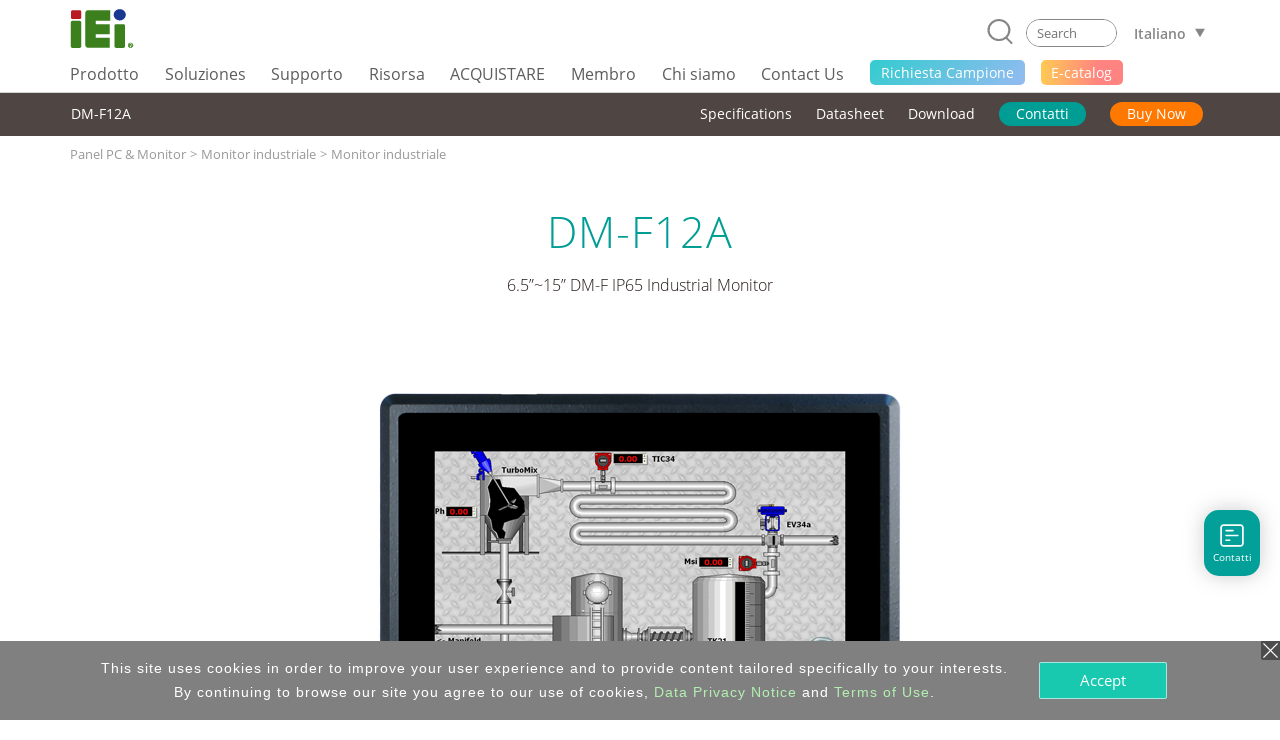

--- FILE ---
content_type: text/html; charset=UTF-8
request_url: https://www.ieiworld.com/it/product/model.php?II=402
body_size: 20616
content:
<!DOCTYPE HTML>
<html lang="it-IT">
<head>
<meta charset="UTF-8">
<meta name="viewport" content="width=device-width, initial-scale=1">
<meta name="author" content="IEI Integration Corp.">
<link rel='shortcut icon' href='https://www.ieiworld.com/images/favicon.ico' type='image/x-icon'>
<title>DM-F12A IP65 Industrial Monitor</title>
<meta name="description" content="Robust IP65 aluminum front bezel, Aesthetic ultra-thin bezel for seamless panel mount installation">
<meta name="keywords" content="industrial computer, AIoT, embedded system, panel pc, IPC, power supply, factory automation, network appliance" >

<meta property="og:image" content="https://www.ieiworld.com/images/logo_community.png" />
<meta name="twitter:image" content="https://www.ieiworld.com/images/logo_community.png" />
<meta name="twitter:card" content="summary_large_image" />

<meta property="og:title" content="DM-F12A IP65 Industrial Monitor" />
<meta property="og:site_name" content="IEI Integration Corp. | AIoT, industrial computer, embedded system, panel PC, embedded computer, single board computer, network appliance" />
<meta property="og:url" content="https://www.ieiworld.com/it/product/model.php?II=402" />
<meta property="og:description" content="Robust IP65 aluminum front bezel, Aesthetic ultra-thin bezel for seamless panel mount installation" />
<meta property="og:locale" content="it_IT" />
<meta property="og:type" content="website" />
  
<meta name="twitter:title" content="DM-F12A IP65 Industrial Monitor" />
<meta name="twitter:description" content="Robust IP65 aluminum front bezel, Aesthetic ultra-thin bezel for seamless panel mount installation" />
<meta name="twitter:site" content="www.ieiworld.com" />
<meta name="twitter:creator" content="IEI" />
<meta name="twitter:domain" content="www.ieiworld.com" />


      <link rel="alternate" hreflang="zh-Hans-CN" href="https://www.ieiworld.com/cn/product/model.php?II=402" />
      <link rel="alternate" hreflang="de-DE" href="https://www.ieiworld.com/de/product/model.php?II=402" />
      <link rel="alternate" hreflang="en" href="https://www.ieiworld.com/en/product/model.php?II=402" />
        <link rel="alternate" hreflang="x-default" href="https://www.ieiworld.com/en/product/model.php?II=402" />
      <link rel="alternate" hreflang="es-ES" href="https://www.ieiworld.com/es/product/model.php?II=402" />
      <link rel="alternate" hreflang="fr-FR" href="https://www.ieiworld.com/fr/product/model.php?II=402" />
      <link rel="alternate" hreflang="it-IT" href="https://www.ieiworld.com/it/product/model.php?II=402" />
      <link rel="alternate" hreflang="ja-JP" href="https://www.ieiworld.com/jp/product/model.php?II=402" />
      <link rel="alternate" hreflang="ko-KR" href="https://www.ieiworld.com/kr/product/model.php?II=402" />
      <link rel="alternate" hreflang="zh-Hant-TW" href="https://www.ieiworld.com/tw/product/model.php?II=402" />

<!--[if lt IE 9]>
<script src='https://www.ieiworld.com/_js/rwd/html5.js'></script>
<![endif]-->

<link href='https://www.ieiworld.com/_css/main.css' rel='stylesheet' type='text/css' />
<link href='https://www.ieiworld.com/_css/main_M.css' rel='stylesheet' type='text/css' />
<link href='https://www.ieiworld.com/_css/txt.css' rel='stylesheet' type='text/css' />


<link rel='manifest' href='https://www.ieiworld.com/manifest.json'>
<script type='text/javascript' src='https://cdn.onesignal.com/sdks/OneSignalSDK.js' async></script>
<script type='text/javascript'>
  var OneSignal = window.OneSignal || [];
  OneSignal.push(['init', {
    appId: 'dce2e6fc-4c71-4e14-8beb-8cdbb69655a5',
    safari_web_id: 'web.onesignal.auto.26872e49-0741-4e76-94b8-10ddfedc5443',
    autoRegister: true,
    notifyButton: {
      enable: false 
    },
    welcomeNotification: {
      disable: true
    }
  }]);
</script> 
<script type='text/javascript' src='https://www.ieiworld.com/_js/_client_mobile.js'></script>
<script type='text/javascript' src='https://www.ieiworld.com/_js/_browser_kind.js'></script>
<script type='text/javascript' src='https://www.ieiworld.com/_js/_client_pixel_info.js'></script>
<script type='text/javascript' src='https://www.ieiworld.com/_js/_browser_scroll_top.js'></script>
<script type='text/javascript'> var img_path='https://www.ieiworld.com/'; </script>
<script type='text/javascript' src='https://www.ieiworld.com/_js/ajax.js'></script>
<script type='text/javascript' src='https://www.ieiworld.com/_js/_cookie_control.js'></script>
<link rel='stylesheet' type='text/css' href='https://www.ieiworld.com/_css/promptly_msg.css'>
<link rel='stylesheet' type='text/css' href='https://www.ieiworld.com/_css/font-awesome/4.7.0/css/font-awesome.css' >


 <!-- reset css -->
 <link rel='stylesheet' href='https://www.ieiworld.com/_project/product_detail/2021_02/_css/reset.css' type='text/css'>
 <!-- bootstrap-4.3.1 -->
 <link href='https://www.ieiworld.com/_project/product_detail/2021_02/_lib/bootstrap/css/bootstrap.min.css' rel='stylesheet' type='text/css'>
 <!-- CSS -->
 <link rel='stylesheet' href='https://www.ieiworld.com/_project/product_detail/2021_02/_lib/animateCss/animate.css' type='text/css'>
 <link rel='stylesheet' href='https://www.ieiworld.com/_project/product_detail/2021_02/_lib/easy-responsive-tabs/easy-responsive-tabs.css' type='text/css' />
 <link rel='stylesheet' href='https://www.ieiworld.com/_project/product_detail/2021_02/_lib/slick/slick.css' type='text/css'>
 <link rel='stylesheet' href='https://www.ieiworld.com/_project/product_detail/2021_02/_lib/slick/slick-theme.css' type='text/css'>
 <link rel='stylesheet' href='https://www.ieiworld.com/_project/product_detail/2021_02/_css/lp-main.css?t=2026-01-18_20' type='text/css'>
 <link rel='stylesheet' href='https://www.ieiworld.com/_project/product_detail/2021_02/_css/2021-prod.css?t=2026-01-18_20' type='text/css'>
 <!-- JS -->
 <script src='https://www.ieiworld.com/_project/product_detail/2021_02/_lib/jquery/jquery-3.5.1.min.js' type='text/javascript'></script>
 <script src='https://www.ieiworld.com/_project/product_detail/2021_02/_lib/bootstrap/js/bootstrap.min.js' type='text/javascript'></script>
 <script src='https://www.ieiworld.com/_project/product_detail/2021_02/_lib/bootstrap/js/bootstrap.bundle.min.js' type='text/javascript'></script>
 <script src='https://www.ieiworld.com/_project/product_detail/2021_02/_lib/slick/slick.min.js' type='text/javascript'></script>
 <script src='https://www.ieiworld.com/_project/product_detail/2021_02/_lib/wow/wow.min.js' type='text/javascript'></script>
 <script src='https://www.ieiworld.com/_project/product_detail/2021_02/_lib/smooth-scroll/SmoothScroll.js' type='text/javascript'></script>
 <script src='https://www.ieiworld.com/_project/product_detail/2021_02/_lib/easy-responsive-tabs/easy-responsive-tabs.js' type='text/javascript'></script>
<style type='text/css'>
.content {
	width: 100%;
}
</style>

<link rel='preload' href='https://www.ieiworld.com/_images/product/items/402_1.png?t=2026-01-18_20' as='image'>

<script type='text/javascript'>

const product_images = [];
function product_preload(){
    for(var i = 0; i < arguments.length; i++){
        product_images[i] = new Image();
        product_images[i].src = product_preload.arguments[i];
    }
}

//usage
product_preload(
"https://www.ieiworld.com/_images/product/items/402_1.png?t=2026-01-18_20"
); 

</script> 
    
    <!-- Header -->
    <link rel='stylesheet' href='https://www.ieiworld.com/_project/header_menu_2023/_css/header-base.css'>
    <link rel='stylesheet' href='https://www.ieiworld.com/_project/header_menu_2023/_lib/hamburgers/hamburgers.min.css'>
    <link rel='stylesheet' href='https://www.ieiworld.com/_project/header_menu_2023/_css/header.css?t=2026-01-18_20'>
    <link rel='stylesheet' href='https://www.ieiworld.com/_project/header_menu_2023/_css/2022-header.css?t=2026-01-18_20'>
    <!-- Header JS -->
    <script type='text/javascript' src='https://www.ieiworld.com/_project/header_menu_2023/_lib/jquery.hoverIntent.min.js'></script>
<link rel='stylesheet' type='text/css' href='https://www.ieiworld.com/_css/footer/v2.css'>
<link rel='stylesheet' type='text/css' href='https://www.ieiworld.com/_css/footer/v2_M.css'>
<link rel='stylesheet' type='text/css' href='https://www.ieiworld.com/_css/footer/v2_ext.css'>

<link rel='stylesheet' type='text/css' href='https://www.ieiworld.com/_css/search_prompt.css'>
<script type='text/javascript'> 
var serrch_do_path='https://www.ieiworld.com/it/product/ajax/'; 
var prompt_row_mark_name='is_search_mark';   
var header_version='v3';                        
</script>
<script type='text/javascript' src='https://www.ieiworld.com/_js/search/search_onkey_TABLE.js'></script>
<script type='text/javascript' src='https://www.ieiworld.com/_js/search/search_onkey_MOBILE.js'></script>
<script type='text/javascript' src='https://www.ieiworld.com/_js/rwd/ie8_aid_hf/v2.js'></script>
<!-- Google Tag Manager -->
<script>(function(w,d,s,l,i){w[l]=w[l]||[];w[l].push({'gtm.start':
new Date().getTime(),event:'gtm.js'});var f=d.getElementsByTagName(s)[0],
j=d.createElement(s),dl=l!='dataLayer'?'&l='+l:'';j.async=true;j.src=
'https://www.googletagmanager.com/gtm.js?id='+i+dl;f.parentNode.insertBefore(j,f);
})(window,document,'script','dataLayer','GTM-NRPT7K');</script>
<!-- End Google Tag Manager -->

<!-- Microsoft Clarity -->
<script>
    (function(c,l,a,r,i,t,y){
        c[a]=c[a]||function(){(c[a].q=c[a].q||[]).push(arguments)};
        t=l.createElement(r);t.async=1;t.src="https://www.clarity.ms/tag/"+i;
        y=l.getElementsByTagName(r)[0];y.parentNode.insertBefore(t,y);
    })(window, document, "clarity", "script", "fqtu08q4av");
</script>
<!-- Microsoft Clarity -->

<script type="text/javascript"> 
adroll_adv_id = "KQAILEB5SFCMPGRP23TZID"; 
adroll_pix_id = "R7647DHIOVFKVGPQ32G2GH"; 
adroll_version = "2.0"; 
(function(w, d, e, o, a) { 
w.__adroll_loaded = true; 
w.adroll = w.adroll || []; 
w.adroll.f = [ 'setProperties', 'identify', 'track', 'identify_email' ]; 
var roundtripUrl = "https://s.adroll.com/j/" + adroll_adv_id + "/roundtrip.js"; 
for (a = 0; a < w.adroll.f.length; a++) { 
w.adroll[w.adroll.f[a]] = w.adroll[w.adroll.f[a]] || (function(n) { return function() { w.adroll.push([ n, arguments ]) } })(w.adroll.f[a]) 
} 
e = d.createElement('script'); 
o = d.getElementsByTagName('script')[0]; 
e.async = 1; 
e.src = roundtripUrl; 
o.parentNode.insertBefore(e, o); 
})(window, document); 
adroll.track("pageView"); 
</script>
</head>
<body>
<!-- Google Tag Manager (noscript) -->
<noscript><iframe src="https://www.googletagmanager.com/ns.html?id=GTM-NRPT7K"
height="0" width="0" style="display:none;visibility:hidden"></iframe></noscript>
<!-- End Google Tag Manager (noscript) -->
<script type='text/javascript'>
//移除主要 cat button 連結 fun
  
function delete_Main_Cat_Button_Url_Do_unit(id){

  document.getElementById('main_menu_cat_button_a_'+id).href='javascript://';
  document.getElementById('main_menu_cat_button_a_'+id).target='';

}
	
function delete_Main_Cat_Button_Url_Do(){
 

delete_Main_Cat_Button_Url_Do_unit('head_2');
delete_Main_Cat_Button_Url_Do_unit('head_8');
delete_Main_Cat_Button_Url_Do_unit('head_3');
delete_Main_Cat_Button_Url_Do_unit('head_4');
delete_Main_Cat_Button_Url_Do_unit('head_12');
 		
} 

//鎖定 浮動檔頭 與 移除主要 cat button 連結 
if( Client_Mobile==1 && document.getElementById('Main_Menu_wrap') ){
document.getElementById('Main_Menu_wrap').style.position='absolute';
delete_Main_Cat_Button_Url_Do();
}

</script>

<header class='iei-main-header hdr-wrapper clearfix'>
        <div class='iei-header-mobile'> 
            <nav class='m-hdr-header-wrapper'>
                <div class='m-hdr-header-row'>
                                
                    <div class='m-hdr-left-col'>
                        <a href='https://www.ieiworld.com/it'>
                        <img src='https://www.ieiworld.com/_project/header_menu_2023/_img/v3_IEI_Logo.svg' alt="IEI"></a>     
                    </div>
                    
                    <div class='m-hdr-right-col'>
                        <div class='m-hdr-locale-box'>
                            <a href='javascript://' class='m-hdr-lang-btn'><span class='m-hdr-lang-title'>IT</span></a>
                        </div>
                        <button class='m-hdr-hamburger hamburger hamburger--slider' type='button'>
                            <span class='hamburger-box'>
                                <span class='hamburger-inner'></span>
                            </span>
                        </button>    
                    </div>
                    
                </div><!-- m-hdr-header-row -->                   
                <div class='m-hdr-locale-row'>
                    <div class='m-hdr-locale-col'>
                        <img src='https://www.ieiworld.com/_project/header_menu_2023/_img/m-hdr-lang-icon.svg' alt='lang-icon' class='m-hdr-locale-icon'>
                        
<select onChange="location.href = this.value" class='m-hdr-locale-select' name='m-hdr-lang' >

<option value='/en/product/model.php?II=402' >English - Global</option>
<option value='/tw/product/model.php?II=402' >繁體中文</option>
<option value='/es/product/model.php?II=402' >Español</option>
<option value='/fr/product/model.php?II=402' >Français</option>
<option value='/de/product/model.php?II=402' >Deutsch</option>
<option value='/kr/product/model.php?II=402' >한국어</option>
<option value='/cn/product/model.php?II=402' >简体中文</option>
<option value='/jp/product/model.php?II=402' >日本語</option>
<option value='/it/product/model.php?II=402' selected>Italiano</option>
</select>
                    </div>
                </div>                
                <div class='m-hdr-black-mask-for-locale m-hdr-black-mask'></div>                
                <div class='m-hdr-menu-content'>
                    <div class='m-hdr-search-row'>
                        <div class='m-hdr-searchbar'>                                                
                        
                            <a href='javascript://' class='m-hdr-search-btn clearfix' onclick="MOBILE_search_form_submit();">
                                <svg viewBox='0 0 30.51 31.66'>
                                    <defs></defs>
                                    <title>Search</title>
                                    <g data-name='layer 1' class='m-hdr-search-icon-layer-1'>
                                        <g data-name='layer 2' class='m-hdr-search-icon-layer-2'>
                                            <path class='m-hdr-search-icon-cls-1 active' d='M29.21,31.66a1.29,1.29,0,0,1-.94-.4l-5.49-5.74L22,25.44A13.85,13.85,0,0,1,14,28a14,14,0,1,1,10.7-5l0,.8,5.43,5.67a1.31,1.31,0,0,1,0,1.85,1.3,1.3,0,0,1-.9.36M14,2.6A11.39,11.39,0,1,0,25.37,14,11.4,11.4,0,0,0,14,2.6'/></g></g></svg>
                            </a>
                            
                            <div class='m-hdr-search-box'>
                                <div class='m-hdr-search-autocomplete-block' id='MOBILE_kw_cue_place'></div>
<form action='https://www.ieiworld.com/it/_search/' method='GET' style='margin:0px;' 
 id='Mobile_main_search_form_body' name='MOBILE_search_form'>
<div style='display:none;'>
<INPUT type='text' id='MOBILE_focus_who' value='0'>
</div>
                                <div class='m-hdr-search-border active'>
                                
                                    <input type='text' placeholder='Search' class='m-hdr-search-field' autocomplete='off'
                                     name='main_kw' id='MOBILE_kw' value=''
                                     onkeydown="MOBILE_kw_box_onkeydown(event);"
                                     onkeyup="MOBILE_kw_box_onkeyup(event);"
                                     onfocus="MOBILE_kw_box_onkeyup(event);"
                                     onblur="MOBILE_kw_box_default_set();">
                                    
                                    <a href='javascript://' class='m-hdr-search-clear'>
                                    <img src='https://www.ieiworld.com/_project/header_menu_2023/_img/m-hdr-search-clear-icon.svg' alt='clear-icon'></a>  
                                </div>
</form>    
                            </div> <!-- m-hdr-search-box -->
                            
                        </div>  <!-- m-hdr-searchbar -->
                    </div>   <!-- m-hdr-search-row -->            
                    <ul class='m-hdr-main-menu m-hdr-menu-list m-hdr-accordion'>
 <li>
 <a href='javascript://'>
  <span class='m-hdr-h1'>Prodotto</span>
  <i class='hdr-icon-box'><svg class='m-hdr-chevron-icon' viewBox='0 0 18.73 10.31'>
  <g data-name='m-hdr-chevron-icon-1'><g data-name='m-hdr-chevron-icon-2'>
  <path d='M10,10l8.42-8.42a1,1,0,0,0,0-1.34.94.94,0,0,0-1.33,0L9.37,8,1.61.28A.94.94,0,0,0,.28.28a1,1,0,0,0,0,1.34L8.7,10A1,1,0,0,0,10,10Z'/>
  </g></g></svg> 
  </i></a>                          
  <!-- submenu -->
  <ul class='m-hdr-menu-list m-hdr-sub-accordion'>  
  
  <li>
    <a href='javascript://' id='prod_cat_ns_1_M'>
    <span class='m-hdr-h2'>
    AIoT and Edge Computing    
    </span>
    <i class='hdr-icon-box active'>
    <svg class='m-hdr-chevron-icon' viewBox='0 0 18.73 10.31'>
    <g data-name='m-hdr-chevron-icon-1'><g data-name='m-hdr-chevron-icon-2'>
    <path d='M10,10l8.42-8.42a1,1,0,0,0,0-1.34.94.94,0,0,0-1.33,0L9.37,8,1.61.28A.94.94,0,0,0,.28.28a1,1,0,0,0,0,1.34L8.7,10A1,1,0,0,0,10,10Z'/>
    </g></g>
    </svg>
    </i>
    </a>
  </li>
  <li>
    <a href='javascript://' id='prod_cat_ns_3_M'>
    <span class='m-hdr-h2'>
    Networking and Servers    
    </span>
    <i class='hdr-icon-box active'>
    <svg class='m-hdr-chevron-icon' viewBox='0 0 18.73 10.31'>
    <g data-name='m-hdr-chevron-icon-1'><g data-name='m-hdr-chevron-icon-2'>
    <path d='M10,10l8.42-8.42a1,1,0,0,0,0-1.34.94.94,0,0,0-1.33,0L9.37,8,1.61.28A.94.94,0,0,0,.28.28a1,1,0,0,0,0,1.34L8.7,10A1,1,0,0,0,10,10Z'/>
    </g></g>
    </svg>
    </i>
    </a>
  </li>
  <li>
    <a href='javascript://' id='prod_cat_ns_2_M'>
    <span class='m-hdr-h2'>
    Computer integrati    
    </span>
    <i class='hdr-icon-box active'>
    <svg class='m-hdr-chevron-icon' viewBox='0 0 18.73 10.31'>
    <g data-name='m-hdr-chevron-icon-1'><g data-name='m-hdr-chevron-icon-2'>
    <path d='M10,10l8.42-8.42a1,1,0,0,0,0-1.34.94.94,0,0,0-1.33,0L9.37,8,1.61.28A.94.94,0,0,0,.28.28a1,1,0,0,0,0,1.34L8.7,10A1,1,0,0,0,10,10Z'/>
    </g></g>
    </svg>
    </i>
    </a>
  </li>
  <li>
    <a href='javascript://' id='prod_cat_ns_5_M'>
    <span class='m-hdr-h2'>
    Sistema embedded    
    </span>
    <i class='hdr-icon-box active'>
    <svg class='m-hdr-chevron-icon' viewBox='0 0 18.73 10.31'>
    <g data-name='m-hdr-chevron-icon-1'><g data-name='m-hdr-chevron-icon-2'>
    <path d='M10,10l8.42-8.42a1,1,0,0,0,0-1.34.94.94,0,0,0-1.33,0L9.37,8,1.61.28A.94.94,0,0,0,.28.28a1,1,0,0,0,0,1.34L8.7,10A1,1,0,0,0,10,10Z'/>
    </g></g>
    </svg>
    </i>
    </a>
  </li>
  <li>
    <a href='javascript://' id='prod_cat_ns_6_M'>
    <span class='m-hdr-h2'>
    Panel PC and Monitor    
    </span>
    <i class='hdr-icon-box active'>
    <svg class='m-hdr-chevron-icon' viewBox='0 0 18.73 10.31'>
    <g data-name='m-hdr-chevron-icon-1'><g data-name='m-hdr-chevron-icon-2'>
    <path d='M10,10l8.42-8.42a1,1,0,0,0,0-1.34.94.94,0,0,0-1.33,0L9.37,8,1.61.28A.94.94,0,0,0,.28.28a1,1,0,0,0,0,1.34L8.7,10A1,1,0,0,0,10,10Z'/>
    </g></g>
    </svg>
    </i>
    </a>
  </li>
  <li>
    <a href='javascript://' id='prod_cat_ns_10_M'>
    <span class='m-hdr-h2'>
    Medical Computer    
    </span>
    <i class='hdr-icon-box active'>
    <svg class='m-hdr-chevron-icon' viewBox='0 0 18.73 10.31'>
    <g data-name='m-hdr-chevron-icon-1'><g data-name='m-hdr-chevron-icon-2'>
    <path d='M10,10l8.42-8.42a1,1,0,0,0,0-1.34.94.94,0,0,0-1.33,0L9.37,8,1.61.28A.94.94,0,0,0,.28.28a1,1,0,0,0,0,1.34L8.7,10A1,1,0,0,0,10,10Z'/>
    </g></g>
    </svg>
    </i>
    </a>
  </li>
  <li>
    <a href='javascript://' id='prod_cat_ns_11_M'>
    <span class='m-hdr-h2'>
    Advanced Video Solution    
    </span>
    <i class='hdr-icon-box active'>
    <svg class='m-hdr-chevron-icon' viewBox='0 0 18.73 10.31'>
    <g data-name='m-hdr-chevron-icon-1'><g data-name='m-hdr-chevron-icon-2'>
    <path d='M10,10l8.42-8.42a1,1,0,0,0,0-1.34.94.94,0,0,0-1.33,0L9.37,8,1.61.28A.94.94,0,0,0,.28.28a1,1,0,0,0,0,1.34L8.7,10A1,1,0,0,0,10,10Z'/>
    </g></g>
    </svg>
    </i>
    </a>
  </li>
  <li>
    <a href='javascript://' id='prod_cat_ns_8_M'>
    <span class='m-hdr-h2'>
    Alimentatore    
    </span>
    <i class='hdr-icon-box active'>
    <svg class='m-hdr-chevron-icon' viewBox='0 0 18.73 10.31'>
    <g data-name='m-hdr-chevron-icon-1'><g data-name='m-hdr-chevron-icon-2'>
    <path d='M10,10l8.42-8.42a1,1,0,0,0,0-1.34.94.94,0,0,0-1.33,0L9.37,8,1.61.28A.94.94,0,0,0,.28.28a1,1,0,0,0,0,1.34L8.7,10A1,1,0,0,0,10,10Z'/>
    </g></g>
    </svg>
    </i>
    </a>
  </li>
  <li>
    <a href='javascript://' id='prod_cat_ns_9_M'>
    <span class='m-hdr-h2'>
    Periferiche    
    </span>
    <i class='hdr-icon-box active'>
    <svg class='m-hdr-chevron-icon' viewBox='0 0 18.73 10.31'>
    <g data-name='m-hdr-chevron-icon-1'><g data-name='m-hdr-chevron-icon-2'>
    <path d='M10,10l8.42-8.42a1,1,0,0,0,0-1.34.94.94,0,0,0-1.33,0L9.37,8,1.61.28A.94.94,0,0,0,.28.28a1,1,0,0,0,0,1.34L8.7,10A1,1,0,0,0,10,10Z'/>
    </g></g>
    </svg>
    </i>
    </a>
  </li>
  <li>
    <a href='javascript://' id='prod_cat_ns_13_M'>
    <span class='m-hdr-h2'>
    Software
      <div class='new-icon'>NEW</div>    
    </span>
    <i class='hdr-icon-box active'>
    <svg class='m-hdr-chevron-icon' viewBox='0 0 18.73 10.31'>
    <g data-name='m-hdr-chevron-icon-1'><g data-name='m-hdr-chevron-icon-2'>
    <path d='M10,10l8.42-8.42a1,1,0,0,0,0-1.34.94.94,0,0,0-1.33,0L9.37,8,1.61.28A.94.94,0,0,0,.28.28a1,1,0,0,0,0,1.34L8.7,10A1,1,0,0,0,10,10Z'/>
    </g></g>
    </svg>
    </i>
    </a>
  </li>
  <li>
    <a href='javascript://' id='prod_cat_ns_14_M'>
    <span class='m-hdr-h2'>
    ePaper
      <div class='new-icon'>NEW</div>    
    </span>
    <i class='hdr-icon-box active'>
    <svg class='m-hdr-chevron-icon' viewBox='0 0 18.73 10.31'>
    <g data-name='m-hdr-chevron-icon-1'><g data-name='m-hdr-chevron-icon-2'>
    <path d='M10,10l8.42-8.42a1,1,0,0,0,0-1.34.94.94,0,0,0-1.33,0L9.37,8,1.61.28A.94.94,0,0,0,.28.28a1,1,0,0,0,0,1.34L8.7,10A1,1,0,0,0,10,10Z'/>
    </g></g>
    </svg>
    </i>
    </a>
  </li>
  </ul>
 </li>
<li>                            
  <a href='javascript://'>
                            
  <span class='m-hdr-h1'>Soluziones</span>
                                
  <i class='hdr-icon-box'><svg class='m-hdr-chevron-icon' viewBox='0 0 18.73 10.31'>
  <g data-name='m-hdr-chevron-icon-1'><g data-name='m-hdr-chevron-icon-2'>
  <path d='M10,10l8.42-8.42a1,1,0,0,0,0-1.34.94.94,0,0,0-1.33,0L9.37,8,1.61.28A.94.94,0,0,0,.28.28a1,1,0,0,0,0,1.34L8.7,10A1,1,0,0,0,10,10Z'/>
  </g></g>
  </svg></i>
                                
  </a>
<ul class='m-hdr-menu-list m-hdr-sub-accordion'>

        <li>
          <a href='/it/support/con_show.php?cid=93' target='_top' id='sol_cat_159_M'>
          <span class='m-hdr-h2'>ODM Solution</span>
         </a>
        </li>
        
        <li>
          <a href='/autonomous-mobile-robot/it/' target='_top' id='sol_cat_164_M'>
          <span class='m-hdr-h2'>Autonomous Mobile Robot</span>
         </a>
        </li>
        
        <li>
          <a href='/it/support/con_show.php?cid=81' target='_top' id='sol_cat_165_M'>
          <span class='m-hdr-h2'>Electric Vehicle Charging Solution</span>
         </a>
        </li>
        
        <li>
          <a href='/ai-ready-solution/en/' target='_top' id='sol_cat_149_M'>
          <span class='m-hdr-h2'>AI Ready Solution</span>
         </a>
        </li>
        
        <li>
          <a href='/puzzle_network_appliance/it/' target='_top' id='sol_cat_161_M'>
          <span class='m-hdr-h2'>Networking Solution</span>
         </a>
        </li>
        
        <li>
          <a href='javascript://' target='_top' id='sol_cat_14_M'>
          <span class='m-hdr-h2'>Medical Solution</span>  
        <i class='hdr-icon-box active'><svg class='m-hdr-chevron-icon' viewBox='0 0 18.73 10.31'>
        <g data-name='m-hdr-chevron-icon-1'><g data-name='m-hdr-chevron-icon-2'>
        <path d='M10,10l8.42-8.42a1,1,0,0,0,0-1.34.94.94,0,0,0-1.33,0L9.37,8,1.61.28A.94.94,0,0,0,.28.28a1,1,0,0,0,0,1.34L8.7,10A1,1,0,0,0,10,10Z'/>
        </g></g>
        </svg></i>
         </a>
        </li>
        
        <li>
          <a href='javascript://' target='_top' id='sol_cat_56_M'>
          <span class='m-hdr-h2'>Smart Manufacturing</span>  
        <i class='hdr-icon-box active'><svg class='m-hdr-chevron-icon' viewBox='0 0 18.73 10.31'>
        <g data-name='m-hdr-chevron-icon-1'><g data-name='m-hdr-chevron-icon-2'>
        <path d='M10,10l8.42-8.42a1,1,0,0,0,0-1.34.94.94,0,0,0-1.33,0L9.37,8,1.61.28A.94.94,0,0,0,.28.28a1,1,0,0,0,0,1.34L8.7,10A1,1,0,0,0,10,10Z'/>
        </g></g>
        </svg></i>
         </a>
        </li>
        
        <li>
          <a href='/it/smart-transportation/' target='_top' id='sol_cat_11_M'>
          <span class='m-hdr-h2'>Trasporto e logistica</span>
         </a>
        </li>
        
</ul>
</li>
<li>                            
  <a href='javascript://'>
                            
  <span class='m-hdr-h1'>Supporto</span>
                                
  <i class='hdr-icon-box'><svg class='m-hdr-chevron-icon' viewBox='0 0 18.73 10.31'>
  <g data-name='m-hdr-chevron-icon-1'><g data-name='m-hdr-chevron-icon-2'>
  <path d='M10,10l8.42-8.42a1,1,0,0,0,0-1.34.94.94,0,0,0-1.33,0L9.37,8,1.61.28A.94.94,0,0,0,.28.28a1,1,0,0,0,0,1.34L8.7,10A1,1,0,0,0,10,10Z'/>
  </g></g>
  </svg></i>
                                
  </a>
<ul class='m-hdr-menu-list '>

        <li>
          <a href='/it/online_support_form/' target='_top' id=''>
          <span class='m-hdr-h2'>Supporto Tecnico e Feedback</span>
         </a>
        </li>
        
        <li>
          <a href='/it/qa/' target='_top' id=''>
          <span class='m-hdr-h2'>FAQ</span>
         </a>
        </li>
        
        <li>
          <a href='https://www.ieiworld.com/security-advisories' target='_top' id=''>
          <span class='m-hdr-h2'>Security Advisory</span>
         </a>
        </li>
        
        <li>
          <a href='https://www.ieiworld.com/bug-bounty-program' target='_top' id=''>
          <span class='m-hdr-h2'>Bounty Program</span>
         </a>
        </li>
        
        <li>
          <a href='/it/support/con_show.php?cid=10' target='_top' id=''>
          <span class='m-hdr-h2'>Warranty Policy</span>
         </a>
        </li>
        
        <li>
          <a href='https://download.ieiworld.com/' target='_blank' id=''>
          <span class='m-hdr-h2'>Scaricare</span>
         </a>
        </li>
        
</ul>
</li>
<li>                            
  <a href='javascript://'>
                            
  <span class='m-hdr-h1'>Risorsa</span>
                                
  <i class='hdr-icon-box'><svg class='m-hdr-chevron-icon' viewBox='0 0 18.73 10.31'>
  <g data-name='m-hdr-chevron-icon-1'><g data-name='m-hdr-chevron-icon-2'>
  <path d='M10,10l8.42-8.42a1,1,0,0,0,0-1.34.94.94,0,0,0-1.33,0L9.37,8,1.61.28A.94.94,0,0,0,.28.28a1,1,0,0,0,0,1.34L8.7,10A1,1,0,0,0,10,10Z'/>
  </g></g>
  </svg></i>
                                
  </a>
<ul class='m-hdr-menu-list '>

        <li>
          <a href='/it/marketing-material/' target='_top' id=''>
          <span class='m-hdr-h2'>Catalog & Brochure</span>
         </a>
        </li>
        
        <li>
          <a href='/it/news/' target='_top' id=''>
          <span class='m-hdr-h2'>Sala stampa</span>
         </a>
        </li>
        
        <li>
          <a href='/it/support/con_show.php?cid=19' target='_blank' id=''>
          <span class='m-hdr-h2'>Subscribe IEI Newsletter</span>
         </a>
        </li>
        
</ul>
</li>
<li>                            
  <a href='javascript://'>
                            
  <span class='m-hdr-h1'>ACQUISTARE</span>
                                
  <i class='hdr-icon-box'><svg class='m-hdr-chevron-icon' viewBox='0 0 18.73 10.31'>
  <g data-name='m-hdr-chevron-icon-1'><g data-name='m-hdr-chevron-icon-2'>
  <path d='M10,10l8.42-8.42a1,1,0,0,0,0-1.34.94.94,0,0,0-1.33,0L9.37,8,1.61.28A.94.94,0,0,0,.28.28a1,1,0,0,0,0,1.34L8.7,10A1,1,0,0,0,10,10Z'/>
  </g></g>
  </svg></i>
                                
  </a>
<ul class='m-hdr-menu-list '>

        <li>
          <a href='/it/sales_inquiry_form/' target='_top' id=''>
          <span class='m-hdr-h2'>Contatti</span>
         </a>
        </li>
        
        <li>
          <a href='https://memberzone.ieiworld.com/resource/advanced.php?utm_source=ieiworld&utm_medium=header_menu&utm_campaign=ieiworld_where_to_buy' target='_blank' id=''>
          <span class='m-hdr-h2'>Distributore locale</span>
         </a>
        </li>
        
</ul>
</li>
<li>
  <a href='https://memberzone.ieiworld.com/resource/'  target='_blank' >
   <span class='m-hdr-h1'>Membro</span>
  </a>
</li>
<li>                            
  <a href='javascript://'>
                            
  <span class='m-hdr-h1'>Chi siamo</span>
                                
  <i class='hdr-icon-box'><svg class='m-hdr-chevron-icon' viewBox='0 0 18.73 10.31'>
  <g data-name='m-hdr-chevron-icon-1'><g data-name='m-hdr-chevron-icon-2'>
  <path d='M10,10l8.42-8.42a1,1,0,0,0,0-1.34.94.94,0,0,0-1.33,0L9.37,8,1.61.28A.94.94,0,0,0,.28.28a1,1,0,0,0,0,1.34L8.7,10A1,1,0,0,0,10,10Z'/>
  </g></g>
  </svg></i>
                                
  </a>
<ul class='m-hdr-menu-list '>

        <li>
          <a href='/it/about/con_show.php?op=showone&cid=15' target='_top' id=''>
          <span class='m-hdr-h2'>ESG</span>
         </a>
        </li>
        
        <li>
          <a href='/it/about/con_show.php?op=showone&cid=1' target='_top' id=''>
          <span class='m-hdr-h2'>Company Information</span>
         </a>
        </li>
        
        <li>
          <a href='/it/about/con_show.php?op=showone&cid=5' target='_top' id=''>
          <span class='m-hdr-h2'>IEI Group</span>
         </a>
        </li>
        
        <li>
          <a href='/it/support/con_show.php?cid=89' target='_top' id=''>
          <span class='m-hdr-h2'>Information Security Policy</span>
         </a>
        </li>
        
        <li>
          <a href='/it/about/con_show.php?op=showone&cid=29' target='_top' id=''>
          <span class='m-hdr-h2'>Stakeholders</span>
         </a>
        </li>
        
        <li>
          <a href='/it/finance/con_show.php?op=showone&cid=55' target='_top' id=''>
          <span class='m-hdr-h2'>Investimento</span>
         </a>
        </li>
        
</ul>
</li>
<li>
  <a href='/it/about/con_show.php?op=showone&cid=7'  target='_top' >
   <span class='m-hdr-h1'>Contact Us</span>
  </a>
</li> 
                        <li>
                            <a href='https://iei.pse.is/it-inquiry' target='_blank'>
                                <span class='m-hdr-h1 m-hdr-highlight-btn'>Richiesta Campione</span>
                            </a>
                        </li> 
                    <li>
                      <a href='https://www.ieiworld.com/it/product/_pdf/'>
                      <span class='m-hdr-h1 m-hdr-highlight-btn e-catalog-mobile'>E-catalog</span>
                      </a>
                    </li>   
                    </ul>  
                </div>    
            </nav>  <!-- m-hdr-header-wrapper -->        
        </div> <!-- iei-header-mobile --> 
<div class='m-hdr-placeholder'></div> 
        <div class='iei-header-pc' id='iei_header_pc_wrap'>
            <div class='hdr-top-row clearfix'>
                <div class='hdr-container'>
                    <div class='hdr-left-col clearfix'>
                        <div class='hdr-img-box'>
                            <a href='https://www.ieiworld.com/it'>
                            <img src='https://www.ieiworld.com/_project/header_menu_2023/_img/v3_IEI_Logo.svg' alt='IEI logo'></a>
                        </div>
                    </div>
                    <div class='hdr-right-col clearfix'>
                        <div class='hdr-searchbar'>
                            <a href='javascript://' class='hdr-search-btn clearfix' onclick="TABLE_search_form_submit();">
                                <svg viewBox='0 0 30.51 31.66'>
                                    <defs></defs>
                                    <title>Search</title>
                                    <g data-name='layer 1' class='hdr-search-icon-layer-1'>
                                    <g data-name='layer 2' class='hdr-search-icon-layer-2'>
                                    <path class='hdr-search-icon-cls-1' d='M29.21,31.66a1.29,1.29,0,0,1-.94-.4l-5.49-5.74L22,25.44A13.85,13.85,0,0,1,14,28a14,14,0,1,1,10.7-5l0,.8,5.43,5.67a1.31,1.31,0,0,1,0,1.85,1.3,1.3,0,0,1-.9.36M14,2.6A11.39,11.39,0,1,0,25.37,14,11.4,11.4,0,0,0,14,2.6'/></g></g></svg>
                            </a>
                            <div class='hdr-search-box'>
<form action='https://www.ieiworld.com/it/_search/' method='GET' name='TABLE_search_form' id='main_search_form_body'>

<div style='display:none;'>
<INPUT type='text' id='TABLE_focus_who' value='0'>
</div>
                                <div class='hdr-search-border'>
                                
                                    <input type='text' placeholder='Search' class='hdr-search-field' autocomplete='off'
                                     name='main_kw' id='TABLE_kw' value='' 
                                     onkeydown="TABLE_kw_box_onkeydown(event);"
                                     onkeyup="TABLE_kw_box_onkeyup(event);"
                                     onfocus="TABLE_kw_box_onkeyup(event);"
                                     onblur="TABLE_kw_box_default_set();">
                                    
                                    <a href='javascript://' class='hdr-search-clear'></a>
                                    
                                </div>
</form>
                                <div class='hdr-search-autocomplete-block' id='TABLE_kw_cue_place'>   
                                </div> <!-- hdr-search-autocomplete-block -->
                                  
                            </div> <!-- hdr-search-box -->
                            
                        </div>  <!-- hdr-searchbar --> 
                        <div class='hdr-locale'>
                        
                            <a href='javascript://' class='hdr-locale-btn'>
                                <div class='hdr-text-box'><span class='hdr-h2'>Italiano</span></div>
                                <div class='hdr-icon-box'>
                                    <svg viewBox='0 0 10.77 9.32'><defs></defs><g data-name='triangle-down-icon-layer-1' class='hdr-triangle-down-icon-layer-1'><g data-name='triangle-down-icon-layer-2' class='hdr-triangle-down-icon-layer-2'><polygon class='hdr-triangle-down-icon-cls-1' points='5.38 9.32 2.69 4.66 0 0 5.38 0 10.77 0 8.07 4.66 5.38 9.32'/></g></g></svg>
                                </div>
                            </a>
                            
                            <!-- lang-menu-block-->
                            <div class='hdr-lang-menu-wrapper'>
                            <div class='hdr-lang-menu-block'>
                            
                                <div class='hdr-lang-menu-title-box'>
                                    <span class='hdr-h2'>Choose your language</span>
                                </div>
                                
                                <hr>
<ul class='hdr-lang-menu-group'>

<li class='hdr-lang-menu-item '>
  <a onclick="location.href ='/en/product/model.php?II=402';" href='javascript://'><span class='hdr-h3'>English - Global</span></a>
</li>
<li class='hdr-lang-menu-item '>
  <a onclick="location.href ='/tw/product/model.php?II=402';" href='javascript://'><span class='hdr-h3'>繁體中文</span></a>
</li>
<li class='hdr-lang-menu-item '>
  <a onclick="location.href ='/es/product/model.php?II=402';" href='javascript://'><span class='hdr-h3'>Español</span></a>
</li>
<li class='hdr-lang-menu-item '>
  <a onclick="location.href ='/fr/product/model.php?II=402';" href='javascript://'><span class='hdr-h3'>Français</span></a>
</li>
<li class='hdr-lang-menu-item '>
  <a onclick="location.href ='/de/product/model.php?II=402';" href='javascript://'><span class='hdr-h3'>Deutsch</span></a>
</li>
<li class='hdr-lang-menu-item '>
  <a onclick="location.href ='/kr/product/model.php?II=402';" href='javascript://'><span class='hdr-h3'>한국어</span></a>
</li>
<li class='hdr-lang-menu-item '>
  <a onclick="location.href ='/cn/product/model.php?II=402';" href='javascript://'><span class='hdr-h3'>简体中文</span></a>
</li>
<li class='hdr-lang-menu-item '>
  <a onclick="location.href ='/jp/product/model.php?II=402';" href='javascript://'><span class='hdr-h3'>日本語</span></a>
</li>
<li class='hdr-lang-menu-item active'>
  <a href='javascript://'><span class='hdr-h3'>Italiano</span></a>
</li>
</ul>   
                            </div>
                            </div>    <!-- hdr-lang-menu-block -->
                            
                        </div>  <!-- hdr-locale -->  
                    </div> <!-- hdr-right-col clearfix -->    
              </div> <!-- hdr-container -->
            </div> <!-- hdr-top-row clearfix -->      
            <div class='hdr-nav-row clearfix'>
                <div class='hdr-container clearfix'>
                    <nav class='hdr-nav-menu'>
 <div class='hdr-nav-item hdr-products-item'>
                        
  <a id='main_menu_cat_button_a_head_1' class='hdr-nav-link' 
   href='javascript://' ></a>
  <span class='hdr-h1'>Prodotto</span>
  <!-- submenu -->
  <div class='hdr-submenu-wrapper'>
  <ul class='hdr-submenu hdr-ul-style-1 hdr-submenu-products'>
  <div class='hdr-submenu-mega-bg'></div>    
   <li class='hdr-sub-item'>                                
    <a class='hdr-sub-link' id='prod_cat_ns_1'
     href='/it/support/con_show.php?cid=87' target='_top'>
    <span class='hdr-h3'>AIoT and Edge Computing</span></a>                                    
    <!-- sub-submenu block -->                                    
   </li>    
   <li class='hdr-sub-item'>                                
    <a class='hdr-sub-link' id='prod_cat_ns_3'
     href='/it/product/items_by_cat_intro.php?CA=2' target='_top'>
    <span class='hdr-h3'>Networking and Servers</span></a>                                    
    <!-- sub-submenu block -->                                    
   </li>    
   <li class='hdr-sub-item'>                                
    <a class='hdr-sub-link' id='prod_cat_ns_2'
     href='/it/product/items_by_cat_intro.php?CA=3' target='_top'>
    <span class='hdr-h3'>Computer integrati</span></a>                                    
    <!-- sub-submenu block -->                                    
   </li>    
   <li class='hdr-sub-item'>                                
    <a class='hdr-sub-link' id='prod_cat_ns_5'
     href='/it/product/items_by_cat_intro.php?CA=4' target='_top'>
    <span class='hdr-h3'>Sistema embedded</span></a>                                    
    <!-- sub-submenu block -->                                    
   </li>    
   <li class='hdr-sub-item'>                                
    <a class='hdr-sub-link' id='prod_cat_ns_6'
     href='/it/product/items_by_cat_intro.php?CA=5' target='_top'>
    <span class='hdr-h3'>Panel PC and Monitor</span></a>                                    
    <!-- sub-submenu block -->                                    
   </li>    
   <li class='hdr-sub-item'>                                
    <a class='hdr-sub-link' id='prod_cat_ns_10'
     href='/medical-solution/it/medical-solution.php' target='_top'>
    <span class='hdr-h3'>Medical Computer</span></a>                                    
    <!-- sub-submenu block -->                                    
   </li>    
   <li class='hdr-sub-item'>                                
    <a class='hdr-sub-link' id='prod_cat_ns_11'
     href='/it/product/items_by_cat_intro.php?CA=10' target='_top'>
    <span class='hdr-h3'>Advanced Video Solution</span></a>                                    
    <!-- sub-submenu block -->                                    
   </li>    
   <li class='hdr-sub-item'>                                
    <a class='hdr-sub-link' id='prod_cat_ns_8'
     href='/it/product/items_by_cat_intro.php?CA=8' target='_top'>
    <span class='hdr-h3'>Alimentatore</span></a>                                    
    <!-- sub-submenu block -->                                    
   </li>    
   <li class='hdr-sub-item'>                                
    <a class='hdr-sub-link' id='prod_cat_ns_9'
     href='/it/product/items_by_cat_intro.php?CA=9' target='_top'>
    <span class='hdr-h3'>Periferiche</span></a>                                    
    <!-- sub-submenu block -->                                    
   </li>    
   <li class='hdr-sub-item'>                                
    <a class='hdr-sub-link' id='prod_cat_ns_13'
     href='javascript://' target='_top'>
    <span class='hdr-h3'>Software</span>
      <div class='new-icon'>NEW</div></a>                                    
    <!-- sub-submenu block -->                                    
   </li>    
   <li class='hdr-sub-item'>                                
    <a class='hdr-sub-link' id='prod_cat_ns_14'
     href='https://www.ieiworld.com/it/product/items_by_cat_intro.php?CA=14' target='_top'>
    <span class='hdr-h3'>ePaper</span>
      <div class='new-icon'>NEW</div></a>                                    
    <!-- sub-submenu block -->                                    
   </li>  
   </ul>  
</div>
</div>
<div class='hdr-nav-item hdr-solutions-item'>
 <a id='main_menu_cat_button_a_head_2' 
  class='hdr-nav-link' href='javascript://' ></a>
 <span class='hdr-h1'>Soluziones</span>    
<div class='hdr-submenu-wrapper'> 
<ul class='hdr-submenu hdr-ul-style-1 hdr-submenu-solutions'> 
<div class='hdr-submenu-sol-mega-bg'></div>

        <li class='hdr-sub-item hdr-solutions-item'>
          <a class='hdr-sub-link' id='sol_cat_159' href='/it/support/con_show.php?cid=93' target='_top'>
          <span class='hdr-h3'>
          ODM Solution
          </span>
          </a>
        </li>
        <li class='hdr-sub-item hdr-solutions-item'>
          <a class='hdr-sub-link' id='sol_cat_164' href='/autonomous-mobile-robot/it/' target='_top'>
          <span class='hdr-h3'>
          Autonomous Mobile Robot
          </span>
          </a>
        </li>
        <li class='hdr-sub-item hdr-solutions-item'>
          <a class='hdr-sub-link' id='sol_cat_165' href='/it/support/con_show.php?cid=81' target='_top'>
          <span class='hdr-h3'>
          Electric Vehicle Charging Solution
          </span>
          </a>
        </li>
        <li class='hdr-sub-item hdr-solutions-item'>
          <a class='hdr-sub-link' id='sol_cat_149' href='/ai-ready-solution/en/' target='_top'>
          <span class='hdr-h3'>
          AI Ready Solution
          </span>
          </a>
        </li>
        <li class='hdr-sub-item hdr-solutions-item'>
          <a class='hdr-sub-link' id='sol_cat_161' href='/puzzle_network_appliance/it/' target='_top'>
          <span class='hdr-h3'>
          Networking Solution
          </span>
          </a>
        </li>
        <li class='hdr-sub-item hdr-solutions-item'>
          <a class='hdr-sub-link' id='sol_cat_14' href='/medical-solution/it/' target='_top'>
          <span class='hdr-h3'>
          Medical Solution
          </span>
          </a>
        </li>
        <li class='hdr-sub-item hdr-solutions-item'>
          <a class='hdr-sub-link' id='sol_cat_56' href='/it/smart-factory/' target='_top'>
          <span class='hdr-h3'>
          Smart Manufacturing
          </span>
          </a>
        </li>
        <li class='hdr-sub-item hdr-solutions-item'>
          <a class='hdr-sub-link' id='sol_cat_11' href='/it/smart-transportation/' target='_top'>
          <span class='hdr-h3'>
          Trasporto e logistica
          </span>
          </a>
        </li>
</ul>
</div></div>
<div class='hdr-nav-item '>
 <a id='main_menu_cat_button_a_head_8' 
  class='hdr-nav-link' href='javascript://' ></a>
 <span class='hdr-h1'>Supporto</span>    
<div class='hdr-submenu-wrapper'> 
<ul class='hdr-submenu hdr-ul-style-1'> 

        <li class='hdr-sub-item '>
          <a class='hdr-sub-link' id='' href='/it/online_support_form/' target='_top'>
          <span class='hdr-h3'>
          Supporto Tecnico e Feedback
          </span>
          </a>
        </li>
        <li class='hdr-sub-item '>
          <a class='hdr-sub-link' id='' href='/it/qa/' target='_top'>
          <span class='hdr-h3'>
          FAQ
          </span>
          </a>
        </li>
        <li class='hdr-sub-item '>
          <a class='hdr-sub-link' id='' href='https://www.ieiworld.com/security-advisories' target='_top'>
          <span class='hdr-h3'>
          Security Advisory
          </span>
          </a>
        </li>
        <li class='hdr-sub-item '>
          <a class='hdr-sub-link' id='' href='https://www.ieiworld.com/bug-bounty-program' target='_top'>
          <span class='hdr-h3'>
          Bounty Program
          </span>
          </a>
        </li>
        <li class='hdr-sub-item '>
          <a class='hdr-sub-link' id='' href='/it/support/con_show.php?cid=10' target='_top'>
          <span class='hdr-h3'>
          Warranty Policy
          </span>
          </a>
        </li>
        <li class='hdr-sub-item '>
          <a class='hdr-sub-link' id='' href='https://download.ieiworld.com/' target='_blank'>
          <span class='hdr-h3'>
          Scaricare
          </span>
          </a>
        </li>
</ul>
</div></div>
<div class='hdr-nav-item '>
 <a id='main_menu_cat_button_a_head_3' 
  class='hdr-nav-link' href='/it/news/'  target='_top'></a>
 <span class='hdr-h1'>Risorsa</span>    
<div class='hdr-submenu-wrapper'> 
<ul class='hdr-submenu hdr-ul-style-1'> 

        <li class='hdr-sub-item '>
          <a class='hdr-sub-link' id='' href='/it/marketing-material/' target='_top'>
          <span class='hdr-h3'>
          Catalog & Brochure
          </span>
          </a>
        </li>
        <li class='hdr-sub-item '>
          <a class='hdr-sub-link' id='' href='/it/news/' target='_top'>
          <span class='hdr-h3'>
          Sala stampa
          </span>
          </a>
        </li>
        <li class='hdr-sub-item '>
          <a class='hdr-sub-link' id='' href='/it/support/con_show.php?cid=19' target='_blank'>
          <span class='hdr-h3'>
          Subscribe IEI Newsletter
          </span>
          </a>
        </li>
</ul>
</div></div>
<div class='hdr-nav-item '>
 <a id='main_menu_cat_button_a_head_4' 
  class='hdr-nav-link' href='javascript://' ></a>
 <span class='hdr-h1'>ACQUISTARE</span>    
<div class='hdr-submenu-wrapper'> 
<ul class='hdr-submenu hdr-ul-style-1'> 

        <li class='hdr-sub-item '>
          <a class='hdr-sub-link' id='' href='/it/sales_inquiry_form/' target='_top'>
          <span class='hdr-h3'>
          Contatti
          </span>
          </a>
        </li>
        <li class='hdr-sub-item '>
          <a class='hdr-sub-link' id='' href='https://memberzone.ieiworld.com/resource/advanced.php?utm_source=ieiworld&utm_medium=header_menu&utm_campaign=ieiworld_where_to_buy' target='_blank'>
          <span class='hdr-h3'>
          Distributore locale
          </span>
          </a>
        </li>
</ul>
</div></div>
<div class='hdr-nav-item'>
<a href='https://memberzone.ieiworld.com/resource/'  target='_blank' class='hdr-nav-link'></a>
<span class='hdr-h1'>Membro</span>
</div>
<div class='hdr-nav-item '>
 <a id='main_menu_cat_button_a_head_12' 
  class='hdr-nav-link' href='/it/about/'  target='_top'></a>
 <span class='hdr-h1'>Chi siamo</span>    
<div class='hdr-submenu-wrapper'> 
<ul class='hdr-submenu hdr-ul-style-1'> 

        <li class='hdr-sub-item '>
          <a class='hdr-sub-link' id='' href='/it/about/con_show.php?op=showone&cid=15' target='_top'>
          <span class='hdr-h3'>
          ESG
          </span>
          </a>
        </li>
        <li class='hdr-sub-item '>
          <a class='hdr-sub-link' id='' href='/it/about/con_show.php?op=showone&cid=1' target='_top'>
          <span class='hdr-h3'>
          Company Information
          </span>
          </a>
        </li>
        <li class='hdr-sub-item '>
          <a class='hdr-sub-link' id='' href='/it/about/con_show.php?op=showone&cid=5' target='_top'>
          <span class='hdr-h3'>
          IEI Group
          </span>
          </a>
        </li>
        <li class='hdr-sub-item '>
          <a class='hdr-sub-link' id='' href='/it/support/con_show.php?cid=89' target='_top'>
          <span class='hdr-h3'>
          Information Security Policy
          </span>
          </a>
        </li>
        <li class='hdr-sub-item '>
          <a class='hdr-sub-link' id='' href='/it/about/con_show.php?op=showone&cid=29' target='_top'>
          <span class='hdr-h3'>
          Stakeholders
          </span>
          </a>
        </li>
        <li class='hdr-sub-item '>
          <a class='hdr-sub-link' id='' href='/it/finance/con_show.php?op=showone&cid=55' target='_top'>
          <span class='hdr-h3'>
          Investimento
          </span>
          </a>
        </li>
</ul>
</div></div>
<div class='hdr-nav-item'>
<a href='/it/about/con_show.php?op=showone&cid=7'  target='_top' class='hdr-nav-link'></a>
<span class='hdr-h1'>Contact Us</span>
</div>                        
                        <div class='hdr-nav-item'>
                            <a href='https://iei.pse.is/it-inquiry' target='_blank' class='hdr-nav-link'></a>
                            <span class='hdr-h1 hdr-highlight-btn'>Richiesta Campione</span>
                        </div> 
                    <div class='hdr-nav-item'>
                      <a href='https://www.ieiworld.com/it/product/_pdf/' class='hdr-nav-link'></a>
                      <span class='hdr-h1 hdr-highlight-btn e-catalog'>E-catalog</span>
                    </div>  
                    </nav>  
                </div>   <!-- hdr-container clearfix -->           
                                      
            </div>  <!-- hdr-nav-row clearfix -->     
</div> <!-- iei-header-pc -->        
<div id='Main_Menu_wrap_false' class='pc-hdr-placeholder'></div>
        
</header> <!-- iei-main-header hdr-wrapper clearfix -->

<script type='text/javascript'>
var headerProdMenuJsonHref = 'https://www.ieiworld.com/it/product/ajax/header_s3_p_list.php'; 
var headerSolMenuJsonHref = 'https://www.ieiworld.com/it/header_s3_sol_list.php';
    var headerString = {
        categories: 'Categories',
        newlyLaunched:'Newly Launched',
        applications: 'Applications',
        featured: 'Featured'
    }
</script>
<script type='text/javascript' src='https://www.ieiworld.com/_project/header_menu_2023/_js/main-header.js?d=17'></script>
<div class='wrapper' align='center' style='border:0pt solid #0000ff;'>
<div class='content'>
<!-- 內容區 start -->

<style type='text/css'>
@media screen and (min-width: 505px) and (max-width: 767px) {
  .add-to-e-catalog__container {
    padding-top: 0 !important;
    flex-grow: 0 !important;
  }
}

.status-tag {
    border-radius: 3px;
    padding: 0.3em 1.5em;
    background: #C0E0F0;
    font-size: 1em;
    font-weight: 600;
    display: inline-block;
    color: black;
}

/* people also viewed */
.people-also-viewed {
    background: #f9fcff;
    padding: 4em 0 !important;
    font-size: 16px;
}

/* also-view slick */
.also-view-slider .slick-track {
    display: flex !important;
    align-items: stretch !important;
}

.also-view-slider .slick-slide {
    height: inherit !important;
}

.also-view-slider {
    position: relative;
}

.also-view-slider .also-view-arrow {
    position: absolute;
    bottom: -57px;
    width: 57px;
    height: 57px;
    cursor: pointer;
    padding: 16px;
    background: #606060;
    border-radius: 100%;
    display: flex;
    justify-content: center;
    align-items: center;
    transition: 0.3s;
}

.optional-accessories {
    padding: 4em 0 !important;
    font-size: 16px;
}

.optional-accessories h3,
.people-also-viewed h3 {
    font-size: 26px;
    line-height: 60px;
    font-weight: 700;
    text-align: center;
    color: black;
}

@media screen and (min-width: 992px) {
    .optional-accessories h3,
    .people-also-viewed h3 {
        font-size: 32px;
        line-height: 60px;
        font-weight: 700;
        text-align: center;
        color: black;
    }
}
@media screen and (min-width: 1440px) {
    .optional-accessories .container,
    .people-also-viewed .container {
        max-width: 1280px !important;
    }
}
@media screen and (min-width: 1920px) {
    .optional-accessories .container,
    .people-also-viewed .container {
        max-width: 1440px !important;
    }
}
.optional-accessories .tab-container {
    display: flex;
    flex-direction: column;
}

@media screen and (min-width: 768px) {
    .optional-accessories .tab-container {
        flex-wrap: wrap;
        flex-direction: row;
    }
}
.optional-accessories .tab-container .tab-title {
    flex: 1;
    padding: 16px 10px;
    text-align: center;
    cursor: pointer;
    font-weight: 700;
    border-bottom: 1px solid #0082f0;
    color: #0082f0;
    opacity: 0.4;
    transition: opacity 0.5s;
    font-size: 20px;
    display: flex;
    align-items: center;
    justify-content: center;
    margin-top: 10px;
}

@media screen and (min-width: 768px) {
    .optional-accessories .tab-container .tab-title {
        font-size: 24px;
        margin-top: 0px;
    }
}
.optional-accessories .tab-container .tab-title.active {
    opacity: 1;
    border-bottom: 5px solid #0082f0;
}

.optional-accessories .tab-container .tab-title:hover {
    opacity: 1;
}

.optional-accessories .tab-content-container .tab-content {
    display: none;
}

.optional-accessories .tab-content-container .tab-content.active {
    animation: fadeIn 1s;
    display: flex;
    flex-wrap: wrap;
    margin-left: -15px;
    margin-right: -15px;
}

.also-view-slider .also-view-arrow:hover {
    opacity: 0.8;
}

.also-view-slider .also-view-arrow.slick-disabled {
    opacity: 1;
    background: #b7b7b7;
}

.also-view-slider .also-view-arrow.slick-disabled img {
    opacity: 1;
}

.also-view-slider .also-view-arrow_left {
    left: calc(50% - 28.5px - 40px);
}

.also-view-slider .also-view-arrow_right {
    right: calc(50% - 28.5px - 40px);
}

.also-view-slider .also-view-arrow img {
    width: 20px;
}

/* prod-card */
.prod-card-container {
    padding: 1em;
}

.prod-card {
    border: solid 1px #b7b7b7;
    display: block;
    height: 100%;
    margin-bottom: 1em;
    transition: 0.3s;
    background: white;
    border-radius: 30px;
    text-decoration: none !important;
}

.prod-card:hover {
    box-shadow: 0 0 20px rgba(0, 0, 0, 0.25);
}

.prod-card[href="javascript://"], .prod-card[href="#"], .prod-card[href=""]
{
    cursor: auto;
}

.prod-card figure {
    height: 300px;
    margin-top: 1em;
    display: flex;
    justify-content: center;
    align-items: center;
}

.prod-card img {
    width: 300px;
    max-width: 100%;
}

.prod-card .prod-card-content h4 {
    text-align: center;
    font-size: 22px;
    font-weight: 600;
    color: black;
    margin: 16px 0;
}

.prod-card .prod-card-content p {
    margin: 0;
    color: black;
    font-size: 16px;
}

.prod-card .prod-card-content {
    padding: 0px 1.5em 1.5em 1.5em;
}
</style>
<style type='text/css'>

</style>
<script type='text/javascript'>
const addLogoAtTopSec = (logoSrc, alt, link = {
    href: "javascript:void(0);",
    target: "_self",
}) => {
    const lang = location.pathname.split("/")[1];
    let newLink = link.href.replace("[lang]", lang);
    document.addEventListener("DOMContentLoaded", () => {
        const logoHTML = /*html*/ `
        <div class="col-12 ft-ext-logo text-center">        
            <a href="${newLink}" class="d-inline-block" target="${link.target}">
                <figure class="text-center">
                    <img class="inline-block" src="${logoSrc}" alt="${alt}" style="width: 230px;">
                </figure>
            </a>
        </div>
        `;
        const logoContainer = document
            .querySelectorAll(".top-sec-container")[0]
            .querySelector(".row.mt-3.mt-lg-4");
        if (!logoContainer) return;
        logoContainer.insertAdjacentHTML("beforeend", logoHTML);
    });
};
// usage:
// addLogoAtTopSec("https://webdls.ieiworld.com/data/landing-page/IVEC/iVEC_Ready.png","iVEC Ready logo", {
//     href: "/[lang]/product-ns/model.php?II=18",
//     target: "_blank",
// });


const insertStatusTag = ({ tagName = "Preliminary", style = "" }) => {
    document.addEventListener("DOMContentLoaded", () => {
        const insertRoot = document.querySelector(".top-sec-container .row.mt-3.mt-lg-4");
        if (!insertRoot) return;
        const insertHTML = /*html*/ `
        <div class="col-12 text-center mb-3">
            <span class="status-tag" ${style ? `style="${style}"` : ""}>${tagName}</span>
        </div>
        `;
        insertRoot.insertAdjacentHTML("beforeend", insertHTML);
    });
}
// usage:
// 載入預設樣式
// insertStatusTag({});
// 使用自訂樣式
// insertStatusTag({tagName: "xxx", style: "background-color: #000; color: #fff;"});
</script> 


<script type='text/javascript'>

</script>




<script type='text/javascript'>

function E_Catalog_BTN_control(){

 if( $('#add_To_ECatalog_Btn_1').hasClass('active') == true ){
 //移除 目標選取

 $('#add_To_ECatalog_Btn_1').removeClass('active');
 $('#add_To_ECatalog_Btn_2').removeClass('active');
 
 SYS_E_Catalog_LIST_control('402','minus');

 }else{
 //加入 目標選取

 $('#add_To_ECatalog_Btn_1').addClass('active');
 $('#add_To_ECatalog_Btn_2').addClass('active');
 
 SYS_E_Catalog_LIST_control('402','plus');

 }

}

</script>


                
            
<!-- 中央內容 start --->            

    <!-- v1.0.5-->
    <section id="top_sec" class="top-sec all-section pt-5">
        <nav class="prod-nav-wrapper d-flex">
            <div class="custom-container">
            
                <!-- MOBILE NAV -->
                <div class="mob-nav d-block d-xl-none">
                    <div class="container">
                        <div class="row">
                            <div class="col-12">
                                <a href="#Main_Menu_wrap_false" class="scroll-to-anchor-mob">
                                    <h3 class="white mt-2 mb-2">DM-F12A</h3>
                                </a>
                                <a href="javascript://" id="mob_nav_btn" class="mob-nav-btn">
                                    <img src="https://www.ieiworld.com/_project/product_detail/2021_02/_img/icon/arrow-down.svg" alt="" class="mob-nav-arrow">
                                </a>
                            </div>
                        </div>
                    </div>
                </div>
                
                <div class="mob-nav-menu-content">
                    <ul class="mob-menu-list">
                        <a href="#top_sec" class="m-list-item scroll-to-anchor-mob"><li class="white">Overview</li></a>
                                                                        <a href="#spec_sec" class="m-list-item scroll-to-anchor-mob"><li class="white">Specifications</li></a>
                                                                                                <a href="#spec_sec" class="m-list-item datasheet-download scroll-to-anchor-mob">
                        <li class="white">Datasheet</li></a>
                                                                        <a href="https://download.ieiworld.com/?model=DM-F12A" class="m-list-item go-to-downloadsite" target="_blank">
                        <li class="white">Download</li></a>
                              
                             
                                                                                         
                        <a href="../sales_inquiry_form/?II=402" class="m-list-item sample-request-product-detail" target="_blank">
                        <li class="light-green">Contatti</li></a>  
                                                                                                                                               
                                                <a href="javascript://" class="m-list-item go-to-ecsite" data-toggle="modal" data-target="#buy_popup">
                        <li class="orange">Buy Now</li></a>                                              
                                            </ul>
                </div>
                
                <!-- PC NAV -->
                <div class="pc-nav d-none d-xl-flex">
                
                    <div class="nav-col left-col d-flex align-items-center">
                        <!-- item -->
                        <div class="item-box d-flex align-items-center mr-4"> 
                            <a href="#Main_Menu_wrap_false" class="scroll-to-anchor">
                                <p class="white">DM-F12A</p>
                            </a>
                        </div>
                    </div>
                    
                    <div class="nav-col right-col d-flex flex-row flex-wrap justify-content-end align-items-center">
                        <!-- item -->
                                                                        <div class="item-box d-flex align-items-center mr-4"> 
                            <a href="#spec_sec" class="scroll-to-anchor">
                                <p class="white">Specifications</p>
                            </a>
                        </div>
                                                                                                <div class="item-box d-flex align-items-center mr-4"> 
                            <a href="#spec_sec" class="datasheet-download scroll-to-anchor">
                                <p class="white">Datasheet</p>
                            </a>
                        </div>
                                                                        <div class="item-box d-flex align-items-center mr-4"> 
                            <a href="https://download.ieiworld.com/?model=DM-F12A" target="_blank" class="go-to-downloadsite">
                                <p class="white">Download</p>
                            </a>
                        </div>                        
                         
                        
                         
                              
                                                                          
                        <div class="item-box d-flex align-items-center mr-4"> 
                            <a href="../sales_inquiry_form/?II=402" target="_blank" 
                             class="sample-request-product-detail">
                                <button class="btn btn-sm btn-1 px-3">
                                    <p class="white">Contatti</p>
                                </button>                              
                            </a>
                        </div> 
                                                                                                                        
                                                                                                                
                                                <div class="item-box d-flex align-items-center mr-4"> 
                            <a href="javascript://" data-toggle="modal" data-target="#buy_popup" class="go-to-ecsite">
                                <button class="btn btn-sm btn-2 px-3">
                                    <p class="white">Buy Now</p>
                                </button>                              
                            </a>
                        </div>                       
                                            </div>
                </div>
            </div>
        </nav>
        
        <!--//////// Modal popup:START ////////-->
        <!-- id要對應到元素標籤的data-target -->
        <div class="modal fade" id="buy_popup" tabindex="-1" role="dialog" aria-labelledby="ModalCenterTitle" aria-hidden="true">
            <div class="modal-dialog modal-dialog-centered" role="document">
                <div class="modal-content">
                    <div class="modal-header align-items-center">
                        <h2 class="modal-title">DM-F12A</h2>
                        <div class="close" data-dismiss="modal" aria-label="Close">
                            <img src="https://www.ieiworld.com/_project/product_detail/2021_02/_img/icon/close.svg" alt="icon-close">
                        </div>
                    </div>                    
                    <div class="modal-body">
                        
<ul>
 
  <a href='/en/sales_inquiry_form/?II=402' target='_blank'>
  <li class='py-2 d-flex flex-row justify-content-between'>
   <p class='mb-0 mr-3'>Request Pricing</p>
   <button class='btn btn-sm btn-2 px-3'>
   <p class='white mb-0'>GO</p>
   </button>
  </li>
  </a>
  <a href='https://www.alibaba.com/product-detail/IEI-DM-F12A-R-12-inch_62008325257.html?spm=a2747.manage.0.0.6df071d2ftDmJX' target='_blank'>
  <li class='py-2 d-flex flex-row justify-content-between'>
   <p class='mb-0 mr-3'>Alibaba | Global</p>
   <button class='btn btn-sm btn-2 px-3'>
   <p class='white mb-0'>GO</p>
   </button>
  </li>
  </a>
</ul>

                    </div>
                </div>
            </div>
        </div>
        <!--////////  Modal popup:END ////////-->   
        <div class="container top-sec-container">
        
            <!-- 麵包屑 start -->
            <div class="row breadcbs-row">
                <div class="col-12">
                
                    <ul id="prod_breadcbs" class="breadcrumbs">
                        
<li>
<a href='items_by_cat_intro.php?CA=5'>
Panel PC & Monitor</a></li> <span>></span>  
<li>
<a href='items_by_cat.php?CA=5&sub_cat=22&go_mark=c2_22'>
Monitor industriale</a></li> <span>></span> 
<li>
<a href='items_by_cat.php?CA=5&sub_cat=22&go_mark=c3_112'>
Monitor industriale</a></li>
                    </ul>
                    
                                        <ul id="prod_mock_breadcbs" class="breadcrumbs mock-breadcbs">
                        
<li>Panel PC & Monitor</li>
<span>></span>
<li>Monitor industriale</li>
<li>...</li>
                    </ul>
                    
                </div>
            </div>
            <!-- 麵包屑 end -->
            
            <div class="row mt-3 mt-lg-4">
            
                <div class="col-12">
                    <h1 class="text-center">DM-F12A</h1>
                </div>
                
                                <div class="col-12 mb-5 d-flex justify-content-center">
                    <article class="max-w700">
                        <h3 class="dark-grey text-center mt-0 mb-0">
                        6.5”~15” DM-F IP65 Industrial Monitor</h3>
                    </article>
                </div>
                                
                                
            </div>        
            
                                    
            <div class="row">
                <div class="col-12 d-flex justify-content-center">
                    <div class="album-block">
                        
                        <!-- Main Slider -->
                        <div class="album-box">
                            <!-- Slider Carousel -->
                            <div id="pd_main_slider" class="pd-prod-slider">
                                
<figure>
 <img src='https://www.ieiworld.com/_images/product/items/402_1.png?t=2026-01-18_20' alt="DM-F12A Industrial Monitor">
</figure>
                            </div>
                        </div>
                        
                        <!-- thumbnail area -->
                        <div class="prod-nav-row">
                            <!-- Nav Slider Carousel -->
                            <ul id="pd_nav_slider" class="pd-thumbnail-slider">
                                
<li><figure>
 <img src='https://www.ieiworld.com/_images/product/items/402_1.png?t=2026-01-18_20' alt="DM-F12A Industrial Monitor">
</figure></li>
                            </ul>
                        </div>
                        
                    </div>
                </div>
            </div>
            
                        
        </div>
        
        
        <div class="container top-sec-container">
            
                        <div class="row">
                <div class="col-12">
                    <div class="prod-feature-block d-flex justify-content-center">
                        <div class="prod-feature-wrapper d-inline-block">
                            <!-- 自訂內容: START -->
                            <div class="overview-item">
                             <div>»  Robust IP65 aluminum front bezel</div>
<div>»  Aesthetic ultra-thin bezel for seamless panel mount installation</div>
<div>»  DC input</div>
<div>»  DVI / VGA flexible video input solution</div>
<div>»  Resistive single touch</div>
<div>»  Wide temperature support</div>
                            </div> 
                            <!-- 自訂內容: END -->
                        </div>
                    </div>
                </div>
            </div>
                        
        </div>
    </section> 
    
        
    <!-- 202501新增區塊 Optional Accessories，後台有資料才會顯示 -->
        
           
        
    <section class="resource" id="news_sec">
        <div class="container">
            <h3>Resources</h3>
            
            <!-------- 新聞分類 + eCatalog + 嵌入影片 > 1的時候顯示 ----------->
             
            <div id="resource-tab">
            
                <div class="tab-container">
                    <!-- 配件類別名稱，預設第一個類別加上 .active。 -->
                    <!-- 每個名稱的data-tab帶入陣列的 index 值 data-tab="{index}" -->
                     
                    <div class="tab-title active" data-tab="1">
                        Product News
                    </div>
                                                                                <div class="tab-title " data-tab="3">
                        eCatalog
                    </div>
                                                        </div>
                
                <div class="tab-content-container pt-3 pt-lg-5">
                
                    <!-- 新聞內容，預設第一個類別加上 .active -->
                    <!-- 每個類別內容會加入 .tab-content-{index} -->
                    <!-- 抓取條件: newsroom中分類為Product News，依照後台發布時間排序，顯示最新有開放顯示的前三筆資料 -->
                                        <div class="tab-row row tab-content justify-content-center tab-content-1 active">                    
                        
    <div class='news-card-container mb-lg-3 col-12 col-md-6 col-xl-4'>
       <a href='../news/con_show.php?op=showone&cid=1256' target='_blank' class='news-card'>
       <figure><img src='https://www.ieiworld.com/_images/news/icon_share/1256.png' alt=''></figure>
       <div class='news-card-content'>
         <h4>Electric Vehicle Charging Solution</h4>
       </div>
       <div class='news-card-info'>
          <p>
          <span class='publish-date'>2021/08/30</span>
          <span>&nbsp;|&nbsp;</span>
          <span class='catagory-type'>Product News</span>
          </p>
       </div>
       </a>
    </div>                        
                    </div>
                                        
                    <!-- 抓取條件: newsroom中分類為case study and white paper，依照後台發布時間排序，顯示最新有開放顯示的前三筆資料 -->
                                        
                    <!-- eCatalog 區塊 -->
                    <!-- 抓取條件: marketing-material中分類為Product Catalog，依照後台發布時間排序，顯示最新有開放顯示的前三筆資料 -->
                                        <div class="tab-row row tab-content justify-content-center tab-content-3 ">                        
                        
    <div class='eCatalog-card-container mb-lg-3 col-12 col-md-6 col-xl-4'>
    <a href='https://dls.ieiworld.com/IEIWEB/MARKETING_MATERIAL/2025_Application_Brochure/Selection_Guide_202500604.pdf' target='_blank' class='eCatalog-card'>
    <figure>
    <img src='https://webdls.ieiworld.com/data/_prod-detail-feature/eCatalog/eCatalog.png' alt=''>
    </figure>
    <div class='eCatalog-card-content'>
      <h4>2025 Product Selection Guide</h4>
    </div>
    </a>
    </div>
    <div class='eCatalog-card-container mb-lg-3 col-12 col-md-6 col-xl-4'>
    <a href='https://dls.ieiworld.com/IEIWEB/MARKETING_MATERIAL/2025_Application_Brochure/Edge-computing-brochure_20250306_Final.pdf' target='_blank' class='eCatalog-card'>
    <figure>
    <img src='https://webdls.ieiworld.com/data/_prod-detail-feature/eCatalog/eCatalog.png' alt=''>
    </figure>
    <div class='eCatalog-card-content'>
      <h4>2025 Edge Computing Brochure</h4>
    </div>
    </a>
    </div>
    <div class='eCatalog-card-container mb-lg-3 col-12 col-md-6 col-xl-4'>
    <a href='https://dls.ieiworld.com/IEIWEB/MARKETING_MATERIAL/2024_Application_Brochure/PUZZLE_Brochure_2024.pdf' target='_blank' class='eCatalog-card'>
    <figure>
    <img src='https://webdls.ieiworld.com/data/_prod-detail-feature/eCatalog/eCatalog.png' alt=''>
    </figure>
    <div class='eCatalog-card-content'>
      <h4>Network Appliance - PUZZLE Series</h4>
    </div>
    </a>
    </div>                        
                    </div>
                                        
                    <!--///////////////////////////// ****↓新功能↓**** /////////////////////////////-->
                    
                    <!-- Video 區塊，需開新欄位用於youtube iframe embed，開啟欄位需求: 1.embed連結 2.embed連結參數-->
                                        
                    <!--///////////////////////////// ****↑新功能↑**** /////////////////////////////-->
                </div>
                
            </div>
                        <!-------- 新聞分類 + eCatalog + 嵌入影片 > 1的時候顯示 end ----------->
            
            <!-------- 僅有 eCatalog 或 單一區塊 的時候顯示 start -------->
                        <!-------- 僅有 或 單一區塊  eCatalog 的時候顯示 end -------->

        </div>
    </section>  
      
    
            
    <section id="spec_sec" class="spec-sec all-section bg-light-grey">
        <div class="container">
        
            <div class="row mb-3 mt-lg-4">
                <div class="col-12 d-flex flex-column flex-lg-row align-items-lg-center">  
                 
                    <div class="title-box d-inline-block mb-3 mb-lg-0">
                    <h2 class="text-center text-lg-left mt-0 mb-0 mr-2">Specifications</h2></div>
                    
                                        <div class="download-box d-flex justify-content-center flex-wrap">
                        
                                                <a href="model_pdf.php?II=402" target="_blank">                            
                            <button class="btn btn-sm btn-3" data-toggle="tooltip" data-placement="bottom" title="Hardware Spec. & Ordering Info. & Package Contents">     
                                <p class="mb-0">PDF</p>
                            </button>
                        </a>
                                                
                                                <a href="contrast_xls.php?II=402" target="_blank">
                            <button class="btn btn-sm btn-3" data-toggle="tooltip" data-placement="bottom" title="Only Hardware Spec.">
                                <p class="mb-0">XLS</p>
                            </button>
                        </a>
                                                
                                                <a href="https://dls.ieiworld.com/IEIWeb/PDC_OBJ/NOTES/DATASHEET/2022_Catalog/Panel_Computing/DM-F12A_20251219.pdf" target="_blank">
                            <button class="btn btn-sm btn-3" data-toggle="tooltip" data-placement="bottom" title="Complete Information">
                                <p class="mb-0">Datasheet</p>
                            </button>
                        </a>
                                                
                        
<a href='javascript://' onclick="E_Catalog_BTN_control();"
 class='add-to-e-catalog__container text-center text-md-left pt-3 pt-md-0'>    
    <button id='add_To_ECatalog_Btn_1'
     class='btn btn-sm btn-3 add-to-e-catalog ' data-toggle='tooltip' data-placement='bottom' title=''>
        Add to E-catalog
    </button>
</a>

                        
                    </div>
                                        
                </div>
            </div> 
            
            <div class="row">
                <div class="col-12">
                    <hr class="grey-divider">
                </div>
            </div>
            
                                    
            <!-- title: main spec -->
            <div class="row mb-3 mt-lg-4">
                <div class="col-12">
                    <h3 class="text-center text-lg-left mb-4">Hardware Spec.</h3>
                </div>
            </div>
            
            <!-- main spec table -->
            <div class="row">
                <div class="col-12">
                    <!-- con start -->
                    
                    
 <table class='prod-table-1'>
   <tbody>
   <tr class='title-row'>
     <th class='tb-heading-1' colspan='2'>Display</th>
   </tr>
   <tr>
    <th class='tb-heading-2'>Backlight MTBF(hrs)</th>
    <td>
      50000
    </td>
   </tr>
   <tr>
    <th class='tb-heading-2'>Brightness(cd/m2)</th>
    <td>
      600
    </td>
   </tr>
   <tr>
    <th class='tb-heading-2'>Contrast Ratio</th>
    <td>
      700:1
    </td>
   </tr>
   <tr>
    <th class='tb-heading-2'>LCD Size</th>
    <td>
      12”(4:3)
    </td>
   </tr>
   <tr>
    <th class='tb-heading-2'>Max Resolution</th>
    <td>
      1024 (W) x 768 (H)
    </td>
   </tr>
   <tr class='title-row'>
     <th class='tb-heading-1' colspan='2'>Environment</th>
   </tr>
   <tr>
    <th class='tb-heading-2'>Humidity</th>
    <td>
      10% to 95% (non-condensing)
    </td>
   </tr>
   <tr>
    <th class='tb-heading-2'>IP Level</th>
    <td>
      IP 65 compliant front panel
    </td>
   </tr>
   <tr>
    <th class='tb-heading-2'>Operating Temperature</th>
    <td>
      -20°C ~ 60°C
    </td>
   </tr>
   <tr>
    <th class='tb-heading-2'>Storage Temperature</th>
    <td>
      -20°C ~ 70°C
    </td>
   </tr>
   <tr class='title-row'>
     <th class='tb-heading-1' colspan='2'>I/O Interface</th>
   </tr>
   <tr>
    <th class='tb-heading-2'>I/O Ports and Switches</th>
    <td>
      1 x VGA (DB-15)<br/>1 x HDMI™<br/>1 x DisplayPort1.1<br/>1 x USB 2.0 (touch)<br/>1 x RS-232 (reserved for resistive touch ATO)<br/>1 x Lockable 9V-36V DC jack<br/>1 x 9V-36V terminal block
    </td>
   </tr>
   <tr class='title-row'>
     <th class='tb-heading-1' colspan='2'>LCD</th>
   </tr>
   <tr>
    <th class='tb-heading-2'>LCD Color</th>
    <td>
      16.2M
    </td>
   </tr>
   <tr>
    <th class='tb-heading-2'>Pixel Pitch (mm)</th>
    <td>
      0.24 x 0.24
    </td>
   </tr>
   <tr>
    <th class='tb-heading-2'>Viewing Angle (H-V)</th>
    <td>
      160° /140°
    </td>
   </tr>
   <tr class='title-row'>
     <th class='tb-heading-1' colspan='2'>Physical Characteristics</th>
   </tr>
   <tr>
    <th class='tb-heading-2'>Cutout Dimensions</th>
    <td>
      244.8 x 304.8
    </td>
   </tr>
   <tr>
    <th class='tb-heading-2'>Dimensions (LxWxH) (mm)</th>
    <td>
      262.2 x 322.2 x 40.5
    </td>
   </tr>
   <tr class='title-row'>
     <th class='tb-heading-1' colspan='2'>Power</th>
   </tr>
   <tr>
    <th class='tb-heading-2'>Power adapter</th>
    <td>
      9V~36V DC
    </td>
   </tr>
   <tr class='title-row'>
     <th class='tb-heading-1' colspan='2'>Touch</th>
   </tr>
   <tr>
    <th class='tb-heading-2'>Touch Controller</th>
    <td>
      5-wire resistive single touch window/ Penmount 6000
    </td>
   </tr>
   <tr>
    <th class='tb-heading-2'>Touch Screen</th>
    <td>
      2-point projected capacitive touch window/ EETI EXC7200
    </td>
   </tr>
   <tr class='title-row'>
     <th class='tb-heading-1' colspan='2'>Weight</th>
   </tr>
   <tr>
    <th class='tb-heading-2'>Weight</th>
    <td>
      2.7 / 4.9
    </td>
   </tr>
   </tbody>
 </table>
 
                    
<script type="text/javascript">
//hardware_spec 內容格式替換 
/*    
$(function(){

document.getElementById('spec-table').className='prod-table-1';

$('#spec-table > thead').css('display','none');
$('#spec-table > tbody > .t-heading').attr('class','title-row');


//$('#info-table tr td:first-child').css('color','#0000ff'); 
//$('#info-table tr td:first-child').attr('class','tb-heading-2');

});
*/
</script>                                      
                    
                    <!-- con end -->
                </div>
            </div>
            
                        
                        
            <!-- title: Ordering Info -->
            <div class="row mb-3 mt-lg-4">
                <div class="col-12">
                    <h3 class="text-center text-lg-left mb-4">Ordering Information</h3>
                </div>
            </div>  
                      
            <!-- Ordering Info table -->
            <div class="row">
                <div class="col-12">  
                
                    
 <table class='prod-table-1'>
   <tbody>
   <tr>
      <th class='tb-heading-2'>DM-F12A/R-R31</th>
      <td>12" 600 cd/m² XGA LCD monitor, Aluminum die casting front panel, Black color, W/ USB resistive touch screen, 9 ~36V DC input, Powder paint, R31</td>
   </tr>
   <tr>
      <th class='tb-heading-2'>DM-F12A/PC-R32</th>
      <td>12" 600 cd/m² XGA LCD monitor, Aluminum die casting front panel, Black color, W/ USB projected capacitive touch screen, 9 ~36V DC input, Powder paint, R32</td>
   </tr>
   </tbody>
 </table>
                                           
                    
                </div>
            </div>
            
                        
                        
            <!-- title: Package Contents -->
            <div class="row mb-3 mt-lg-4">
                <div class="col-12">
                    <h3 class="text-center text-lg-left mb-4">Package Contents</h3>
                </div>
            </div>   
                     
            <!-- title: Package Contents table -->
            <div class="row">
                <div class="col-12">
                
                    <table class="prod-table-1 package-table">
                        <tbody>
                            <tr>
                                <th class="tb-heading-2">Package Content</th>
                                <td>
                                    
   <ul class='package-list unordered-list'>
      <li><p>1 x Touch Pen</p></li>
      <li><p>1 x USB Cable</p></li>
      <li><p>1 x VGA Cable</p></li>
   </ul>                                   
                                </td>
                            </tr>
                        </tbody>
                    </table>
       
                </div>
            </div>
            
                        
                      
            
            <!-- download pdf row -->  
             
            
            <hr class="grey-divider">
        
            <div class="row mb-3 mt-lg-4">
                <div class="col-12 d-flex flex-column flex-lg-row align-items-lg-center">    
                                    
                    <h3 class="dl-title d-block d-lg-inline-block text-center text-lg-left mb-3 mb-lg-0 m-lg-0">Download Specs.</h3>
                    
                    <div class="download-box d-flex justify-content-center flex-wrap">                    

                                                <a href="model_pdf.php?II=402" target="_blank">
                            <button class="btn btn-sm btn-3" data-toggle="tooltip" data-placement="bottom" title="Hardware Spec. & Ordering Info. & Package Contents">
                                <p class="mb-0">PDF</p>
                            </button>
                        </a>
                                                
                                                <a href="contrast_xls.php?II=402" target="_blank">
                            <button class="btn btn-sm btn-3" data-toggle="tooltip" data-placement="bottom" title="Only Hardware Spec.">
                                <p class="mb-0">XLS</p>
                            </button>
                        </a>
                                                
                         
                        <a href="https://dls.ieiworld.com/IEIWeb/PDC_OBJ/NOTES/DATASHEET/2022_Catalog/Panel_Computing/DM-F12A_20251219.pdf" target="_blank">
                            <button class="btn btn-sm btn-3" data-toggle="tooltip" data-placement="bottom" title="Complete Information">
                                <p class="mb-0">Datasheet</p>
                            </button>
                        </a>
                                                
                        
<a href='javascript://' onclick="E_Catalog_BTN_control();"
 class='add-to-e-catalog__container text-center text-md-left pt-3 pt-md-0'>    
    <button id='add_To_ECatalog_Btn_2'
     class='btn btn-sm btn-3 add-to-e-catalog ' data-toggle='tooltip' data-placement='bottom' title=''>
        Add to E-catalog
    </button>
</a>

                         
                    </div>
                </div>
            </div>
                        
        </div>
    </section>
    
        
            
        
    <script type="text/javascript">
        var imgUrlBase = 'https://www.ieiworld.com/_project/product_detail/2021_02/';
    </script>
    <script src="https://www.ieiworld.com/_project/product_detail/2021_02/_js/prod-main.js?t=2026-01-18_20" type="text/javascript"></script>

<!-- 中央內容 end --->


<script type='text/javascript'>

</script>


<script type='text/javascript'>

</script>




<!-- 內容區 end -->  
</div>
</div><div style='clear:both;border:0pt solid #00ff00;'></div>
<div id='SYS_E_Catalog_List' align='center' 
 style='display:none;border:1pt solid #cccccc;'></div>
<script type='text/javascript'>
         
function SYS_E_Catalog_LIST_control(Item,Do,Cat){

 if( Cat > 0 ){
 ajaxRequest('GET','https://www.ieiworld.com/record_e_catalog_list.php?cat='+Cat+'&do='+Do,{'target':'SYS_E_Catalog_List'});
 setTimeout('SYS_E_Catalog_LIST_sidebar_num()',300);
 }else if( Item > 0 ){
 ajaxRequest('GET','https://www.ieiworld.com/record_e_catalog_list.php?II='+Item+'&do='+Do,{'target':'SYS_E_Catalog_List'}); 
 setTimeout('SYS_E_Catalog_LIST_sidebar_num()',300);
 }  
 
}

function SYS_E_Catalog_LIST_sidebar_num(){

 if(document.getElementById('SYS_E_Catalog_sidebar_num_1')){
 ajaxRequest('GET','https://www.ieiworld.com/record_e_catalog_list.php?out=num',{'target':'SYS_E_Catalog_sidebar_num_1'}); 
 }

 if(document.getElementById('SYS_E_Catalog_sidebar_num_2')){ 
 ajaxRequest('GET','https://www.ieiworld.com/record_e_catalog_list.php?out=num',{'target':'SYS_E_Catalog_sidebar_num_2'});
 }
 
 if(document.getElementById('SYS_E_Catalog_sidebar_num_3')){ 
 ajaxRequest('GET','https://www.ieiworld.com/record_e_catalog_list.php?out=num',{'target':'SYS_E_Catalog_sidebar_num_3'});
 }

}

</script>
<div id='footer_copyright' class='footer_copyright'>
<div class='footer-wrapper' align='center'>
<table border='0' class='footer_table left-col'>
<tbody>
<tr>

<td class='footer_col'>
<div class='col_title'>Riguardo a noi</div>
        <div><a href='/it/about/con_show.php?op=showone&cid=1' target='_top' title='About IEI'>Chi siamo</a></div>
        <div><a href='https://www.ieiworld.com/it/news/con_show.php?op=showone&cid=1138' target='_top' title='The Latest Updated to COVID-19 ( 2019-nCov)'>The Latest Updated to COVID-19</a></div>
        <div><a href='/it/about/con_show.php?op=showone&cid=2' target='_top' title='About IEI'>Ricerca & Sviluppo</a></div>
        <div><a href='/it/about/con_show.php?op=showone&cid=5' target='_top' title='About IEI'>Gruppo IEI</a></div>
        <div><a href='/it/about/index_cat.php?cat=2' target='_top' title=''>CSR</a></div>
        <div><a href='/en/about/con_show.php?op=showone&cid=25' target='_top' title=''>Information Security Policy</a></div>
        <div><a href='/it/about/con_show.php?op=showone&cid=7' target='_top' title='About IEI'>Contattaci</a></div>
        <div><a href='/it/finance/' target='_top' title=''>Investimento</a></div>
</td>
<td class='footer_col'>
<div class='col_title'>Prodotto</div>
        <div><a href='/ai-ready-solution/it/' target='_top' title='AIoT'>AIoT & Edge Computing</a></div>
        <div><a href='/it/product/items_by_cat_intro.php?CA=2' target='_top' title='Networking'>Networking</a></div>
        <div><a href='/it/product/items_by_cat_intro.php?CA=3' target='_top' title='Embedded Computer'>Embedded Computer</a></div>
        <div><a href='/it/product/items_by_cat_intro.php?CA=4' target='_top' title='Embedded System'>Sistema Industriale</a></div>
        <div><a href='/it/product/items_by_cat_intro.php?CA=5' target='_top' title='Panel PC & Monitor'>Panel PC e Monitor</a></div>
        <div><a href='/it/product/items_by_cat_intro.php?CA=8' target='_top' title='Power Supply'>Power Supply</a></div>
        <div><a href='/it/product/items_by_cat_intro.php?CA=9' target='_top' title='Peripherals'>Peripherals</a></div>
</td>
<td class='footer_col'>
<div class='col_title'>Soluziones</div>
        <div><a href='/odm/it/' target='_top' title='ODM Solution'>ODM Solution</a></div>
        <div><a href='/autonomous-mobile-robot/it/' target='_top' title='Autonomous Mobile Robot'>Autonomous Mobile Robot</a></div>
        <div><a href='/electric-vehicle-charging-solution/it/' target='_top' title='Electric Vehicle Charging Solution'>Electric Vehicle Charging Solution</a></div>
        <div><a href='/ai-ready-solution/it/' target='_top' title='AI Ready Solution'>AI Ready Solution</a></div>
        <div><a href='/puzzle_network_appliance/it/' target='_top' title='Networking Solution'>Networking Solution</a></div>
        <div><a href='/medical-solution/it/' target='_top' title='Medical Solution'>Medical Solution</a></div>
        <div><a href='/it/smart-factory/' target='_top' title='Smart Factory'>Fabbrica</a></div>
        <div><a href='/it/smart-transportation/' target='_top' title='Solution'>Trasporto e logistica</a></div>
        <div><a href='/it/smart-retail-solution/' target='_top' title='Solution'>Retail</a></div>
        <div><a href='/it/smart-home/' target='_top' title='Solution'>Domotica</a></div>
</td>
<td class='footer_col'>
<div class='col_title'>Servizi</div>
        <div><a href='/it/product/eol.php' target='_top' title='The items listed below are end-of-life (EOL).'>End-of-Life Products</a></div>
        <div><a href='/it/online_support_form/' target='_top' title='Support'>Technical Support & Feedback</a></div>
        <div><a href='/it/qa/' target='_top' title='Support'>FAQ</a></div>
        <div><a href='/it/support/con_show.php?cid=49' target='_top' title='Security Advisory'>Security Advisory</a></div>
        <div><a href='/it/support/con_show.php?cid=102' target='_top' title='Bounty Program'>Bounty Program</a></div>
        <div><a href='/it/software_service/con_show.php?op=showone&cid=1' target='_top' title='Software Service'>Software Service</a></div>
        <div><a href='/it/support/con_show.php?cid=10' target='_top' title='Warranty Policy'>Warranty Policy</a></div>
        <div><a href='https://download.ieiworld.com/' target='_blank' title='Download Center'>Scaricare</a></div>
</td></tr><tr><td colspan='4'><div style='min-height:20px;'></td></tr><tr>
<td class='footer_col'>
<div class='col_title'>ACQUISTARE</div>
        <div><a href='/it/sales_inquiry_form/' target='_top' title='Sample Request'>Sample Request</a></div>
        <div><a href='https://memberzone.ieiworld.com/resource/advanced.php?utm_source=ieiworld&utm_medium=footer_menu&utm_campaign=ieiworld_where_to_buy' target='_blank' title='Buy'>Distributore locale</a></div>
</td>
<td class='footer_col'>
<div class='col_title'>Risorsa</div>
        <div><a href='/it/news/list.php?cat=2' target='_top' title='Resource'>Casi applicativi</a></div>
        <div><a href='/it/marketing-material' target='_blank' title='Catalog & Brochure'>Catalog & Brochure</a></div>
        <div><a href='https://download.ieiworld.com/' target='_top' title='Download Center'>Download Center</a></div>
        <div><a href='https://www.youtube.com/user/ieimarketing' target='_blank' title='IEI YouTube'>YouTube</a></div>
        <div><a href='/it/news/list.php' target='_top' title='Resource'>Sala stampa</a></div>
        <div><a href='/it/news/?&cat=17' target='_top' title='Press Release'>Press Release</a></div>
        <div><a href='/it/support/con_show.php?cid=19' target='_blank' title='Subscribe IEI Newsletter'>Subscribe IEI Newsletter</a></div>
        <div><a href='/it/news/list.php?cat=2' target='_top' title='Resource'>White Paper</a></div>
</td>
</tr>
</tbody>
</table>
<table class='footer_table right-col'>
 <tbody>
  <tr>
  <td class='footer_col'>
   <div class='col_title'>Connect with us</div>
   
<a href='https://www.facebook.com/IEIIntegration/' target='_blank' title='Facebook' class='follow_item'>
<span class='fa'><span class='fa-facebook-square'></span></span>
<!-- <img src='https://www.ieiworld.com/images/mobile/footer/fb.png' border='0'> -->
</a>
<a href='https://twitter.com/ieiworld' target='_blank' title='Twitter' class='follow_item'>
<span class='fa'><span class='fa-twitter-square'></span></span>
<!-- <img src='https://www.ieiworld.com/images/mobile/footer/twitter.png' border='0'> -->
</a>
<a href='https://www.youtube.com/user/ieimarketing' target='_blank' title='YouTube' class='follow_item'>
<span class='fa'><span class='fa-youtube-square'></span></span>
<!-- <img src='https://www.ieiworld.com/images/mobile/footer/youtube.png' border='0'> -->
</a>
<a href='https://www.linkedin.com/company/iei-technology-corp/' target='_blank' title='LinkedIn' class='follow_item'>
<span class='fa'><span class='fa-linkedin-square'></span></span>
</a>
<a href='https://link.chtbl.com/iei_podcast' target='_blank' title='Podcast' class='follow_item'>
<span class='fa'><span class='fa-podcast'></span></span>
</a>
<a class='news-subscribe-btn' href='/it/support/con_show.php?cid=19' target='_blank'>
    <span class='subscribe-wrapper'>
        <i class='fa fa-bell suscribe-icon' aria-hidden='true'></i>        
        <span>Subscribe eNewsletter</span>
    </span>
    <i class='fa fa-arrow-right arrow-right' aria-hidden='true'></i> 
</a>
  </td>
  </tr>
 </tbody>
</table>
</div>
<div style='clear:both;height:5px;'></div>
<script type='text/javascript'>
<!--

var footer_lang_timer; 

 function footer_lang_close_Do(){
  if(document.getElementById('lang_choose_place')){
  document.getElementById('lang_choose_place').style.display='none';
  }
 }
	 
 function footer_lang_close_start(){
  clearTimeout(footer_lang_timer);
  footer_lang_timer= setTimeout('footer_lang_close_Do()', 600);
 }
 
//-->
</script>
<style type='text/css'>
.footer_lang_wrap #lang_choose_place{
top:-275px;
}
</style><div align='center'><div class='footer_lang_wrap'><div class='choose_body' onmouseover="clearTimeout(footer_lang_timer);" onmouseout='footer_lang_close_start();'> <div style='background-color:transparent;'>
       <a href='javascript://' onclick="document.getElementById('lang_choose_place').style.display='block';">
       <div id='lang_choose_record'>
       Italiano</div></a></div><div id='lang_choose_place'><a onclick="location.href ='/en/product/model.php?II=402';" href='javascript://' class='choose_btn'>
      <div class='' >English - Global</div></a><a onclick="location.href ='/tw/product/model.php?II=402';" href='javascript://' class='choose_btn'>
      <div class='' >繁體中文</div></a><a onclick="location.href ='/es/product/model.php?II=402';" href='javascript://' class='choose_btn'>
      <div class='' >Español</div></a><a onclick="location.href ='/fr/product/model.php?II=402';" href='javascript://' class='choose_btn'>
      <div class='' >Français</div></a><a onclick="location.href ='/de/product/model.php?II=402';" href='javascript://' class='choose_btn'>
      <div class='' >Deutsch</div></a><a onclick="location.href ='/kr/product/model.php?II=402';" href='javascript://' class='choose_btn'>
      <div class='' >한국어</div></a><a onclick="location.href ='/cn/product/model.php?II=402';" href='javascript://' class='choose_btn'>
      <div class='' >简体中文</div></a><a onclick="location.href ='/jp/product/model.php?II=402';" href='javascript://' class='choose_btn'>
      <div class='' >日本語</div></a><a href='javascript://' class='choose_btn'>
      <div class='l_mark' >Italiano</div></a>
<a id='f_lang_close_sign' href='javascript://' onclick="footer_lang_close_Do();" >
<img src='https://www.ieiworld.com/images/close_v1.png' alt='' border='0'></a></div></div><div style='float:right;border:0pt solid #0000ff;padding:0px 10px 0px 0px;'>
      <img src='https://www.ieiworld.com/images/earth.png' alt='' /></div></div>
      </div><div style='clear:both;height:25px;'></div></div>
  <div align='center' id='footer_address' class='footer_address'>
<div align='center'>
<div id='Mobible_Main_footer_wrap'>
<a href='https://www.facebook.com/IEIIntegration/' target='_blank' title='Facebook' class='follow_item'>
<span class='fa'><span class='fa-facebook-square'></span></span>
<!-- <img src='https://www.ieiworld.com/images/mobile/footer/fb.png' border='0'> -->
</a>
<a href='https://twitter.com/ieiworld' target='_blank' title='Twitter' class='follow_item'>
<span class='fa'><span class='fa-twitter-square'></span></span>
<!-- <img src='https://www.ieiworld.com/images/mobile/footer/twitter.png' border='0'> -->
</a>
<a href='https://www.youtube.com/user/ieimarketing' target='_blank' title='YouTube' class='follow_item'>
<span class='fa'><span class='fa-youtube-square'></span></span>
<!-- <img src='https://www.ieiworld.com/images/mobile/footer/youtube.png' border='0'> -->
</a>
<a href='https://www.linkedin.com/company/iei-technology-corp/' target='_blank' title='LinkedIn' class='follow_item'>
<span class='fa'><span class='fa-linkedin-square'></span></span>
</a>
<a href='https://link.chtbl.com/iei_podcast' target='_blank' title='Podcast' class='follow_item'>
<span class='fa'><span class='fa-podcast'></span></span>
</a>
<a class='news-subscribe-btn' href='/it/support/con_show.php?cid=19' target='_blank'>
    <span class='subscribe-wrapper'>
        <i class='fa fa-bell suscribe-icon' aria-hidden='true'></i>        
        <span>Subscribe eNewsletter</span>
    </span>
    <i class='fa fa-arrow-right arrow-right' aria-hidden='true'></i> 
</a>
</div>
</div>
    <div><a style="font-weight:600;" href="/it/support/con_show.php?cid=17" target="_blank" >Privacy Policy</a> | <a style="font-weight:600;" href="/it/about/con_show.php?op=showone&cid=25" target="_blank" >Security Policy</a> | <a style="font-weight:600;" href="/it/support/con_show.php?cid=15" target="_blank" >Terms of Use</a>
 | <a style="font-weight:600;" href="/it/_sitemap.php" >Sitemap</a>
</div>
<div>Copyright ©2025 IEI Integration Corp. All Rights Reserved.</div> 	  
  </div>


<script defer src='https://www.ieiworld.com/_project/_sys-sidebar/_js/script.js'></script>
<link rel='stylesheet' type='text/css' href='https://www.ieiworld.com/_project/_sys-sidebar/_scss/default.css'>
<link rel='stylesheet' type='text/css' href='https://www.ieiworld.com/_project/_sys-sidebar/_scss/style-global.css'>    
    <div class='sidebar-block  d-xl-block d-none'>
    
        <ul class='prod-sidebar'>
            <!-- E-catalog選取的model總數 -->
            <li class='sidebar-notice' id='SYS_E_Catalog_sidebar_num_1' style='display:none;' >0</li>
            <!-- 點擊E-Catalog ICON跑出 export彈窗 -->
            <li class='sidebar-btn-e-catalog' style='display:none;'>
                <a class='siderbar-a sidebar-btn-Ecatalog' href='javascript://'>
                    <figure>
                        <div class='icon-box'>
                            <svg viewBox='0 0 30 30'>
                                <path class='cls-1' d='M25.3,13.5c0.2-0.5,0.2-1,0.2-1.5c0-2.6-2.1-4.6-4.6-4.6c-0.9,0-1.7,0.2-2.4,0.7c-1.4-2.3-3.8-3.7-6.5-3.7
                                            c-4.2,0-7.6,3.4-7.6,7.6c0,0.1,0,0.2,0,0.3c-2.7,1-4.4,3.6-4.4,6.4c0,3.8,3.1,6.9,6.9,6.9h17c3.4,0,6.1-2.7,6.1-6.1
                                            C30,16.6,28,14.2,25.3,13.5z M6.6,12C6.6,9,9,6.6,12,6.6c2,0,3.8,1.1,4.8,2.9c0.2,0.5,0.7,0.8,1.2,0.9c0.5,0.1,1,0,1.4-0.3
                                            c0.4-0.3,0.9-0.5,1.5-0.5c1.4,0,2.5,1.1,2.5,2.5c0,0.4-0.1,0.7-0.2,1c-0.2,0.5-0.2,1.1,0.1,1.6c0.3,0.5,0.7,0.8,1.3,0.9
                                            c1.9,0.3,3.4,2,3.4,3.9c0,2.2-1.8,4-4,4h-17c-1.3,0-2.4-0.5-3.3-1.4c-0.9-0.9-1.4-2.1-1.4-3.3c0-2,1.3-3.8,3.2-4.5
                                            c0.8-0.3,1.3-1,1.2-1.8C6.6,12.2,6.6,12.1,6.6,12z'/>
                                <path class='cls-1' d='M14.3,21.2c0.1,0.1,0.2,0.2,0.3,0.2c0.1,0.1,0.3,0.1,0.4,0.1c0.1,0,0.3,0,0.4-0.1c0.1-0.1,0.2-0.1,0.3-0.2
                                            l3.7-3.7c0.4-0.4,0.4-1,0-1.4c-0.4-0.4-1.1-0.4-1.4,0l-2,2v-6.2c0-0.6-0.5-1-1-1c-0.6,0-1,0.5-1,1V18l-2-2c-0.4-0.4-1.1-0.4-1.4,0
                                            c-0.4,0.4-0.4,1,0,1.4C10.5,17.4,14.2,21.1,14.3,21.2z'/>
                            </svg>
                        </div>
                        <div class='tooltip-text'>Export<br>E-catalog</div>
                    </figure>
                </a>
            </li>
            <li>
                <!-- 連結請隨語系變更 -->
                <a href='https://www.ieiworld.com/it/sales_inquiry_form/?II=402' class='siderbar-a sidebar-btn-sample-request' target='_blank'>
                    <figure>
                        <div class='icon-box'>
                            <svg viewBox='0 0 30 30'>
                                <path class='cls-1' d='M24.8,28.4H5.2c-2,0-3.7-1.7-3.7-3.7V5.3c0-2,1.7-3.7,3.7-3.7h19.6c2,0,3.7,1.7,3.7,3.7v19.5
                                                C28.5,26.8,26.8,28.4,24.8,28.4z M5.2,3.6c-0.9,0-1.7,0.8-1.7,1.7v19.5c0,0.9,0.8,1.7,1.7,1.7h19.6c0.9,0,1.7-0.8,1.7-1.7V5.3
                                                c0-0.9-0.8-1.7-1.7-1.7H5.2z'/>
                                <path class='cls-1' d='M16.1,10.1H8.3c-0.6,0-1-0.4-1-1s0.4-1,1-1h7.8c0.6,0,1,0.4,1,1S16.6,10.1,16.1,10.1z'/>
                                <path class='cls-1' d='M21.7,16H8.3c-0.6,0-1-0.4-1-1s0.4-1,1-1h13.4c0.6,0,1,0.4,1,1S22.2,16,21.7,16z'/> 
                                <path class='cls-1' d='M12.2,21.7H8.3c-0.6,0-1-0.4-1-1s0.4-1,1-1h3.9c0.6,0,1,0.4,1,1S12.7,21.7,12.2,21.7z'/>
                            </svg>
                        </div>
                        <div class='tooltip-text'>Contatti</div>
                    </figure>
                </a>
            </li>
        </ul>
        <!-- 點擊滑動到最頂 -->
        <div class='sideBar-scroll-top sideBar-scroll-top-hide'>
            <div class='icon-box1'>
                <svg viewBox='0 0 60 60'>
                    <g>
                        <path class='cls-0' d='M30,60L30,60c16.6,0,30-13.4,30-30v0C60,13.4,46.6,0,30,0h0C13.4,0,0,13.4,0,30v0C0,46.6,13.4,60,30,60z'/>
                        <g>
                            <path class='cls-1' d='M42.9,15.5H17.1c-0.8,0-1.5,0.7-1.5,1.5s0.7,1.5,1.5,1.5h25.8c0.8,0,1.5-0.7,1.5-1.5S43.7,15.5,42.9,15.5z'/>
                            <path class='cls-1' d='M31.1,21.7c-0.1-0.1-0.1-0.1-0.2-0.1c0,0-0.1-0.1-0.1-0.1c-0.1-0.1-0.2-0.1-0.3-0.1c-0.1,0-0.3-0.1-0.4-0.1
                                c0,0,0,0-0.1,0c0,0,0,0,0,0c-0.5,0-1,0.3-1.2,0.7L18.5,32.2c-0.6,0.6-0.6,1.5,0,2.1s1.5,0.6,2.1,0l7.8-7.8V47
                                c0,0.8,0.7,1.5,1.5,1.5s1.5-0.7,1.5-1.5V26.4l7.9,7.9c0.3,0.3,0.7,0.4,1.1,0.4s0.8-0.1,1.1-0.4c0.6-0.6,0.6-1.5,0-2.1L31.1,21.7z'
                                />
                        </g>
                    </g>
                </svg>
            </div>
        </div>
    </div>
    <div style='position: relative;'>
        <div class='mobile-menu-scroll d-block d-xl-none' >
            <div class='sidebarMobile-menuList' data-bs-toggle='modal'>
                <div class='icon-box2'>
                    <svg viewBox='0 0 60 60'>
                        <g>
                            <linearGradient id='SVGID_1_' gradientUnits='userSpaceOnUse' x1='30' y1='60' x2='30' y2='2.035540e-08'>
                                <stop  offset='0' style='stop-color:#00E4C7'/>
                                <stop  offset='2.145934e-02' style='stop-color:#00E1C5'/>
                                <stop  offset='0.2711' style='stop-color:#00C4B1'/>
                                <stop  offset='0.5195' style='stop-color:#00B0A3'/>
                                <stop  offset='0.764' style='stop-color:#00A39A'/>
                                <stop  offset='1' style='stop-color:#009F97'/>
                            </linearGradient>
                            <path class='cls-menu' d='M30,60L30,60c16.6,0,30-13.4,30-30v0C60,13.4,46.6,0,30,0h0C13.4,0,0,13.4,0,30v0C0,46.6,13.4,60,30,60z'/>
                            <g>
                                <path class='cls-0' d='M20.6,20.4h-4.2c-0.9,0-1.7,0.7-1.7,1.7v4.2c0,0.9,0.7,1.7,1.7,1.7h4.2c0.9,0,1.7-0.7,1.7-1.7v-4.2
                                    C22.2,21.2,21.5,20.4,20.6,20.4z'/>
                                <path class='cls-0' d='M32.1,20.4h-4.2c-0.9,0-1.7,0.7-1.7,1.7v4.2c0,0.9,0.7,1.7,1.7,1.7h4.2c0.9,0,1.7-0.7,1.7-1.7v-4.2
                                    C33.7,21.2,33,20.4,32.1,20.4z'/>
                                <path class='cls-0' d='M43.6,20.4h-4.2c-0.9,0-1.7,0.7-1.7,1.7v4.2c0,0.9,0.7,1.7,1.7,1.7h4.2c0.9,0,1.7-0.7,1.7-1.7v-4.2
                                    C45.3,21.2,44.5,20.4,43.6,20.4z'/>
                                <path class='cls-0' d='M20.6,32.1h-4.2c-0.9,0-1.7,0.7-1.7,1.7v4.2c0,0.9,0.7,1.7,1.7,1.7h4.2c0.9,0,1.7-0.7,1.7-1.7v-4.2
                                    C22.2,32.8,21.5,32.1,20.6,32.1z'/>
                                <path class='cls-0' d='M32.1,32.1h-4.2c-0.9,0-1.7,0.7-1.7,1.7v4.2c0,0.9,0.7,1.7,1.7,1.7h4.2c0.9,0,1.7-0.7,1.7-1.7v-4.2
                                    C33.7,32.8,33,32.1,32.1,32.1z'/>
                                <path class='cls-0' d='M43.6,32.1h-4.2c-0.9,0-1.7,0.7-1.7,1.7v4.2c0,0.9,0.7,1.7,1.7,1.7h4.2c0.9,0,1.7-0.7,1.7-1.7v-4.2
                                    C45.3,32.8,44.5,32.1,43.6,32.1z'/>
                            </g>
                        </g>
                    </svg>
                </div>
                <!-- E-catalog選取的model總數 -->
                <div class='mobile-sidebar-notice' id='SYS_E_Catalog_sidebar_num_2' style='display:none;' >0</div>     
            </div>
            <!-- 點擊滑動到最頂 -->
            <div class='sideBar-mobile-scroll-top sideBar-scroll-top-hide'>
                <div class='icon-box1'>
                    <svg viewBox='0 0 60 60'>
                        <g>
                            <path class='cls-0' d='M30,60L30,60c16.6,0,30-13.4,30-30v0C60,13.4,46.6,0,30,0h0C13.4,0,0,13.4,0,30v0C0,46.6,13.4,60,30,60z'/>
                            <g>
                                <path class='cls-1' d='M42.9,15.5H17.1c-0.8,0-1.5,0.7-1.5,1.5s0.7,1.5,1.5,1.5h25.8c0.8,0,1.5-0.7,1.5-1.5S43.7,15.5,42.9,15.5z'/>
                                <path class='cls-1' d='M31.1,21.7c-0.1-0.1-0.1-0.1-0.2-0.1c0,0-0.1-0.1-0.1-0.1c-0.1-0.1-0.2-0.1-0.3-0.1c-0.1,0-0.3-0.1-0.4-0.1
                                    c0,0,0,0-0.1,0c0,0,0,0,0,0c-0.5,0-1,0.3-1.2,0.7L18.5,32.2c-0.6,0.6-0.6,1.5,0,2.1s1.5,0.6,2.1,0l7.8-7.8V47
                                    c0,0.8,0.7,1.5,1.5,1.5s1.5-0.7,1.5-1.5V26.4l7.9,7.9c0.3,0.3,0.7,0.4,1.1,0.4s0.8-0.1,1.1-0.4c0.6-0.6,0.6-1.5,0-2.1L31.1,21.7z'
                                    />
                            </g>
                        </g>
                    </svg>
                </div>
            </div>    
        </div>
        <div class='modal fade modal-mobile-sidebar mobileSidebar-exportSidebar' tabindex='-1' aria-labelledby=' mobileSidebar-exportSidebar' aria-hidden='true'>
            <div class='mobile-sidebar-block modal-dialog'>
                <ul class='prod-sidebar modal-content d-block d-xl-none'>
                    <!-- E-catalog選取的model總數 -->
                    <li class='sidebar-notice' id='SYS_E_Catalog_sidebar_num_3' style='display:none;' >0</li>
                    <!-- 點擊E-Catalog ICON跑出 modal彈窗 -->
                    <li class='mobile-e-catalog' style='display:none;' >
                        <a class='siderbar-a sidebar-btn-Ecatalog' href='javascript://'>
                            <figure>
                                <div class='mobile-icon-box'>
                                    <svg viewBox='0 0 30 30'>
                                        <path class='cls-1' d='M25.3,13.5c0.2-0.5,0.2-1,0.2-1.5c0-2.6-2.1-4.6-4.6-4.6c-0.9,0-1.7,0.2-2.4,0.7c-1.4-2.3-3.8-3.7-6.5-3.7
                                                    c-4.2,0-7.6,3.4-7.6,7.6c0,0.1,0,0.2,0,0.3c-2.7,1-4.4,3.6-4.4,6.4c0,3.8,3.1,6.9,6.9,6.9h17c3.4,0,6.1-2.7,6.1-6.1
                                                    C30,16.6,28,14.2,25.3,13.5z M6.6,12C6.6,9,9,6.6,12,6.6c2,0,3.8,1.1,4.8,2.9c0.2,0.5,0.7,0.8,1.2,0.9c0.5,0.1,1,0,1.4-0.3
                                                    c0.4-0.3,0.9-0.5,1.5-0.5c1.4,0,2.5,1.1,2.5,2.5c0,0.4-0.1,0.7-0.2,1c-0.2,0.5-0.2,1.1,0.1,1.6c0.3,0.5,0.7,0.8,1.3,0.9
                                                    c1.9,0.3,3.4,2,3.4,3.9c0,2.2-1.8,4-4,4h-17c-1.3,0-2.4-0.5-3.3-1.4c-0.9-0.9-1.4-2.1-1.4-3.3c0-2,1.3-3.8,3.2-4.5
                                                    c0.8-0.3,1.3-1,1.2-1.8C6.6,12.2,6.6,12.1,6.6,12z'/>
                                        <path class='cls-1' d='M14.3,21.2c0.1,0.1,0.2,0.2,0.3,0.2c0.1,0.1,0.3,0.1,0.4,0.1c0.1,0,0.3,0,0.4-0.1c0.1-0.1,0.2-0.1,0.3-0.2
                                                    l3.7-3.7c0.4-0.4,0.4-1,0-1.4c-0.4-0.4-1.1-0.4-1.4,0l-2,2v-6.2c0-0.6-0.5-1-1-1c-0.6,0-1,0.5-1,1V18l-2-2c-0.4-0.4-1.1-0.4-1.4,0
                                                    c-0.4,0.4-0.4,1,0,1.4C10.5,17.4,14.2,21.1,14.3,21.2z'/>
                                    </svg>
                                </div>
                                <div class='tooltip-text'  data-bs-target='#mobileExportPopup' data-bs-toggle='modal' data-bs-dismiss='modal'>Export<br>E-catalog</div>
                            </figure>
                        </a>
                    </li>
                    <li>
                        <!-- 連結請隨語系變更 -->
                        <a href='https://www.ieiworld.com/it/sales_inquiry_form/?II=402' class='siderbar-a sidebar-btn-sample-request' target='_blank'>
                            <figure>
                                <div class='mobile-icon-box'>
                                    <svg viewBox='0 0 30 30'>
                                        <path class='cls-1' d='M24.8,28.4H5.2c-2,0-3.7-1.7-3.7-3.7V5.3c0-2,1.7-3.7,3.7-3.7h19.6c2,0,3.7,1.7,3.7,3.7v19.5
                                                        C28.5,26.8,26.8,28.4,24.8,28.4z M5.2,3.6c-0.9,0-1.7,0.8-1.7,1.7v19.5c0,0.9,0.8,1.7,1.7,1.7h19.6c0.9,0,1.7-0.8,1.7-1.7V5.3
                                                        c0-0.9-0.8-1.7-1.7-1.7H5.2z'/>
                                        <path class='cls-1' d='M16.1,10.1H8.3c-0.6,0-1-0.4-1-1s0.4-1,1-1h7.8c0.6,0,1,0.4,1,1S16.6,10.1,16.1,10.1z'/>
                                        <path class='cls-1' d='M21.7,16H8.3c-0.6,0-1-0.4-1-1s0.4-1,1-1h13.4c0.6,0,1,0.4,1,1S22.2,16,21.7,16z'/> 
                                        <path class='cls-1' d='M12.2,21.7H8.3c-0.6,0-1-0.4-1-1s0.4-1,1-1h3.9c0.6,0,1,0.4,1,1S12.7,21.7,12.2,21.7z'/>
                                    </svg>
                                </div>
                                <div class='tooltip-text'>Contatti</div>
                            </figure>
                        </a>
                    </li>
                </ul>
            </div>
        </div>
    </div>                 
    <div class='modal fade sidebar-export-popup' tabindex='-1' role='dialog' aria-labelledby='exampleModalLabel' aria-hidden='true'>
        <div class='modal-dialog sideBar-custom-modal' role='document'>
            <div class='modal-content sideBar-custom-modal__container p-md-3 p-1'>
                <div class='modal-header sideBar-custom-modal__header'>
                    <h5 class='modal-title sideBar-custom-modal__header-title'>Export E-catalog</h5>
                    <button type='button' class='close m-0 sideBar-custom-modal__close' data-dismiss='modal' aria-label='Close'>
                        <span aria-hidden='true'>&times;</span>
                    </button>
                </div>
                <div class='modal-body'>
                    <div class='container'>
                        <div class='d-flex flex-column justify-content-center align-items-center'>
                            <div class='mb-4 d-flex justify-content-center align-items-center' id='SYS_math_arithmetic_place_Wrap'>
                            
                                <div class='mr-2' id='SYS_math_arithmetic_place'></div>
                                
                                <div>
                                    <a href='javascript://' onClick='SYS_loadCaptcha();'>
                                        <img src='https://www.ieiworld.com/_project/_sys-sidebar/_img/redo-alt-solid.svg' alt='' style='width: 20px;'>
                                    </a>
                                </div>
                            </div>
                            <!-- 個別生成PDF 按鈕 -->
                            <div class='mb-3 export-btn-container'>
                                <a href='javascript://' class='export-btn' 
                                 onClick='SYS_list_pdf_checkForm(1);' href='javascript://' >
                                Export PDF Separately</a>
                            </div>
                            
                            <!-- 整併成一個 PDF 按鈕 -->
                            <div class='d-block mb-3 export-btn-container'>
                                <a href='javascript://' class='export-btn export-btn__one'
                                 onClick='SYS_list_pdf_checkForm(2);' href='javascript://'>
                                Export to One PDF</a>
                            </div>
                            
                            <!-- 清除所有選擇 -->
                            <div class='d-block export-btn-container mb-3'>
                                <a href='javascript://' class='export-btn export-btn__one' href='javascript://'
                                 onClick="
                                 ans=window.confirm('Are you sure to reset ?');
                                 if(ans){
                                 SYS_list_pdf_choose_reset();
                                 }">
                                Reset</a>
                            </div>
                            
                            <p class='sideBar-custom-modal__wrong' id='SYS_custom_wrong_msg'></p>                           
                            
<form action='' name='SYS_ECatalog_PDF_Form' id='SYS_ECatalog_PDF_Form' method='post' target=''></form>
<script type='text/javascript'>
var SYS_Captcha_Math_Arithmetic_Url = 'https://www.ieiworld.com/_lib/math_arithmetic.php';
var SYS_ECatalog_PDF_Base = 'https://www.ieiworld.com/it/product/_pdf/';
</script>

<script type='text/javascript' src='https://www.ieiworld.com/_js/sys_sidebar_e_catalog_pdf.js'></script>
    
                        </div>
                    </div>
                </div>
            </div>
        </div>
    </div>  
    <script type='text/javascript'>
    SYS_E_Catalog_LIST_sidebar_num();
    </script>
    
<script src='https://www.ieiworld.com/_js/rwd/respond.min.js'></script>

<script type='text/javascript'>
SetCookie('IEISolution_Lang_Set','it','168','www.ieiworld.com');
//alert(getCookie('IEISolution_Lang_Set'));
</script>

<link rel='stylesheet' type='text/css' href='https://www.ieiworld.com/_css/cookie_v1.2.css'>
<!--Cookie popup-->
  <div class='bottom-area-for-popups'>  
   <div class='cookie-block' id='cookie-block'>
<div class='close-button-box' id='close-btn'>
  <svg viewBox='0 0 12.71 12.71'>
    <g id='x-btn' data-name='x-btn'><g id='X_icon' data-name='X icon'>
    <line class='cls-1' x1='0.35' y1='0.35' x2='12.35' y2='12.35' />
    <line class='cls-1' x1='12.35' y1='0.35' x2='0.35' y2='12.35' />
    </g></g>
  </svg>
</div>

<div class='cookie-container'>
<div class='cookie-content-box'><p>This site uses cookies in order to improve your user experience and to provide content tailored specifically to your interests. By continuing to browse our site you agree to our use of cookies, <a href="/it/support/con_show.php?cid=17" target="_blank">Data Privacy Notice</a> and <a href="/it/support/con_show.php?cid=15" target="_blank">Terms of Use</a>.</p></div>
<div class='cookie-button-box'>
    <a onclick="Client_Allow_Cookie_201808_do();" 
     href='javascript://' id='agree-btn'>
        <button><p>Accept</p></button>
    </a>
</div></div>
    </div>    
    <!----Cookie popup JS------->
    <script type='text/javascript'>
    
    var Client_Allow_Cookie_201808_value,popup_out_Timer;
    
    Client_Allow_Cookie_201808_value=getCookie('IEISolution_Client_Allow_Cookie_201808');
    
    //alert(Client_Allow_Cookie_201808_value);
    
        $(document).ready(function() {
        
            //按button後 淡出
            $('#close-btn').on('click', popup_close); 
            $('#agree-btn').on('click', popupFadeOut);                   
                    
            if( Client_Allow_Cookie_201808_value != 1 ){
            
            //淡入
            $('#cookie-block').delay(1000).fadeIn(500);            
            
            }
            
            function popup_close() {
                $('#cookie-block').fadeOut(500);
            }            

            function popupFadeOut() {
                popup_close();
                Client_Allow_Cookie_201808_do();
            }           
            
        });
        
    </script>
<script type='text/javascript'>
function Client_Allow_Cookie_201808_do(){
SetCookie('IEISolution_Client_Allow_Cookie_201808','1','240','www.ieiworld.com');
//alert(getCookie('IEISolution_Client_Allow_Cookie_201808'));
} 
 
</script>
    
</div>
<script type="text/javascript">
  var leady_track_key="k6w1yZUR6pRFy3g7";
  (function(){
    var l=document.createElement("script");l.type="text/javascript";l.async=true;
    l.src='https://ct.leady.com/'+leady_track_key+"/L.js";
    var s=document.getElementsByTagName("script")[0];s.parentNode.insertBefore(l,s);
  })();
</script>

<div style='height:0px;overflow:hidden;border:0pt solid #0000ff;'>
<iframe name='keep_lift_window' src='https://www.ieiworld.com/_keep_life.php' scrolling='no' frameborder='0' marginwidth='0' marginheight='0' 
 style='width:100%;height:10px;padding:0px;margin:0px;border:0pt solid #000000;'>
您所使用的瀏覽器或其設定不支援內置框架。請使用最新的瀏覽器，或檢查設定。
</iframe>
</div>
</body>
</html>
      

--- FILE ---
content_type: text/css
request_url: https://www.ieiworld.com/_project/header_menu_2023/_css/header.css?t=2026-01-18_20
body_size: 4863
content:
@charset "utf-8";
/* Variables*/
/* Container:START*/
.hdr-container {
  max-width: none;
}
@media (min-width: 768px) {
  .hdr-container {
    max-width: 720px;
    margin: 0 auto;
  }
}
@media (min-width: 992px) {
  .hdr-container {
    max-width: 960px;
    margin: 0 auto;
  }
}
@media (min-width: 1200px) {
  .hdr-container {
    max-width: 1140px;
    margin: 0 auto;
  }
}
/* Container:END*/
/*----------------Kenny CSS Default: START-------------------------*/
body header.iei-main-header {
  background-color: white;
  /*OTHER STYLE*/
  /*remove ie clear button*/
}
body header.iei-main-header a,
body header.iei-main-header a:link,
body header.iei-main-header a:active,
body header.iei-main-header a:hover,
body header.iei-main-header a:visited {
  text-decoration: none;
  outline: none;
}
body header.iei-main-header button,
body header.iei-main-header button:link,
body header.iei-main-header button:active,
body header.iei-main-header button:hover,
body header.iei-main-header button:visited {
  text-decoration: none;
  outline: none;
}
body header.iei-main-header img {
  image-rendering: -webkit-optimize-contrast;
}
body header.iei-main-header figure {
  margin-bottom: 0;
}
body header.iei-main-header .someinput::-ms-clear {
  display: none;
}
body header.iei-main-header .someinput::-ms-clear {
  width: 0;
  height: 0;
}
body header.iei-main-header input[type=text]::-ms-clear {
  display: none;
}
.hdr-d-block {
  display: block !important;
}
.hdr-d-flex {
  display: flex !important;
}
.hdr-d-none {
  display: none !important;
}
.hdr-v-visible {
  visibility: visible !important;
  opacity: 1 !important;
  left: 0 !important;
}
/* fix Firefox Font Weight Renders Too Bold */
/*----------------Kenny CSS set: END-------------------------*/
/*------------------FONTS----------------------------*/
body {
  /*mobile*/
  /*desktop/PC*/
}
body span.m-hdr-h1 {
  font-size: 1.2em;
  line-height: 120%;
  font-weight: 600;
  letter-spacing: 0;
  color: #5d5d5d;
  margin-top: 0.5em;
  margin-bottom: 0.6em;
}
body span.m-hdr-h2 {
  font-size: 1.1em;
  line-height: 120%;
  font-weight: 400;
  letter-spacing: 0;
  color: #5d5d5d;
  margin-top: 12px;
  margin-bottom: 12px;
}
body span.m-hdr-h3 {
  font-size: 1.1em;
  font-weight: 400;
  line-height: 120%;
  letter-spacing: 0;
  color: #868686;
  margin-top: 12px;
  margin-bottom: 12px;
}
body span.m-hdr-h4 {
  font-size: 1em;
  font-weight: 400;
  line-height: 120%;
  font-weight: normal;
  color: #868686;
  letter-spacing: 0;
  margin: 0;
}
body ul li {
  font-size: 1em;
}
body span.m-hdr-h1,
body span.m-hdr-h2,
body span.m-hdr-h3,
body span.m-hdr-h4 {
  overflow-wrap: break-word;
  word-wrap: break-word;
  -webkit-hyphens: auto;
  -ms-hyphens: auto;
  -moz-hyphens: auto;
  hyphens: auto;
}
body span.hdr-h1 {
  font-size: 1em;
  line-height: 120%;
  font-weight: 400;
  letter-spacing: 0;
  color: #5d5d5d;
  margin-top: 0.5em;
  margin-bottom: 0.6em;
}
body span.hdr-h2 {
  font-size: 0.9em;
  line-height: 120%;
  font-weight: 600;
  letter-spacing: 0;
  color: #868686;
  margin-top: 12px;
  margin-bottom: 12px;
}
body span.hdr-h3 {
  font-size: 0.8em;
  font-weight: 400;
  line-height: 120%;
  letter-spacing: 0;
  color: #5d5d5d;
  margin-top: 12px;
  margin-bottom: 12px;
}
body span.hdr-h4 {
  font-size: 0.8em;
  font-weight: 400;
  line-height: 120%;
  font-weight: normal;
  color: #5d5d5d;
  letter-spacing: 0;
  margin: 0;
}
body ul li {
  font-size: 1em;
}
body span.hdr-h1,
body span.hdr-h2,
body span.hdr-h3,
body span.hdr-h4 {
  overflow-wrap: break-word;
  word-wrap: break-word;
  -webkit-hyphens: auto;
  -moz-hyphens: auto;
  hyphens: auto;
}
@media (min-width: 992px) {
  body {
    /*ALL FONT SIZE*/
  }
  body header.iei-main-header ul.hdr-search-autocomplete-group li.hdr-search-autocomplete-item {
    font-size: 0.9em;
  }
  body header.iei-main-header ul.hdr-cat-group li.hdr-title span.hdr-h2 {
    font-size: 0.93em;
  }
  body header.iei-main-header input.hdr-search-field {
    font-size: 0.8em;
  }
  body header.iei-main-header ul.hdr-lang-menu-group li.hdr-lang-menu-item span.hdr-h3 {
    font-size: 0.8em;
  }
  body header.iei-main-header span.hdr-h1.hdr-highlight-btn {
    font-size: 0.85em;
  }
}
@media (min-width: 1200px) {
  body header.iei-main-header {
    /*ALL FONT SIZE*/
  }
  body header.iei-main-header span.hdr-h3 {
    font-size: 0.85em;
  }
}
/*--------------------UTILS--------------------------*/
@media (min-width: 992px) {
  body {
    /* PC MENU ul style*/
  }
  body .hdr-ul-style-1 {
    display: block;
    padding-top: 1em;
    padding-bottom: 1em;
    list-style: none;
  }
  body .hdr-ul-style-1 > li.hdr-sub-item {
    display: flex;
    flex-direction: column;
    border-bottom: 1px solid #f3f3f3;
  }
  body .hdr-ul-style-1 > li.hdr-sub-item:last-child {
    border-bottom: none;
  }
  body .hdr-ul-style-1 > li.hdr-sub-item > a.hdr-sub-link {
    color: #353535;
    width: 100%;
    padding-top: 0.6em;
    padding-bottom: 0.6em;
    padding-left: 1em;
    padding-right: 1em;
  }
  body .hdr-ul-style-1 > li.hdr-sub-item > a.hdr-sub-link:hover {
    background-color: rgba(0, 0, 0, 0.04);
  }
  body .hdr-ul-style-1 > li.hdr-sub-item > a.hdr-sub-link:hover > span {
    color: #2b2b2b;
  }
  body .hdr-ul-style-1 > li.hdr-sub-item > a.hdr-sub-link.active {
    background-color: rgba(0, 0, 0, 0.05) !important;
    transition: 0.1s all;
  }
  body .hdr-ul-style-1 > li.hdr-sub-item > a.hdr-sub-link.active > span {
    color: #2b2b2b;
  }
  body .hdr-ul-style-2 {
    display: block;
    list-style: none;
    color: #5d5d5d;
  }
  body .hdr-ul-style-2 > li {
    display: flex;
    flex-direction: column;
    position: relative;
  }
  body .hdr-ul-style-2 > li > a.hdr-sub-link {
    width: 100%;
    padding-left: 1em;
    padding-right: 1em;
  }
  body .hdr-ul-style-2 > li > a.hdr-sub-link span.hdr-h4 {
    position: relative;
    left: 1.5em;
  }
  body .hdr-ul-style-2 > li:before {
    position: absolute;
    top: 0;
    left: 1.5em;
    display: inline-block;
    color: inherit;
    /* content: "-"; */
    content: "";
  }
  body .hdr-ul-style-2 > li:hover {
    color: #009F97;
  }
  body .hdr-ul-style-2 > li:hover span.hdr-h4 {
    color: #009F97;
  }
  body .hdr-ul-style-2 > li:hover:before {
    color: #009F97;
  }
  body .hdr-ul-style-2 > li:active {
    color: #009F97;
  }
  body .hdr-ul-style-2 > li:active span.hdr-h4 {
    color: #009F97;
  }
  body .hdr-ul-style-2 > li:active:before {
    color: #009F97;
  }
  body .hdr-ul-style-2 > li:focus {
    color: #009F97;
  }
  body .hdr-ul-style-2 > li:focus span.hdr-h4 {
    color: #009F97;
  }
  body .hdr-ul-style-2 > li:focus:before {
    color: #009F97;
  }
}
/*----------------HEADER----------------------------*/
body header.iei-main-header.hdr-wrapper {
  z-index: 9999;
  position: relative;
  /*mobile placeholder*/
}
body header.iei-main-header.hdr-wrapper div.iei-header-pc {
  display: none;
}
body header.iei-main-header.hdr-wrapper div.iei-header-mobile {
  font-size: 16px;
  display: block;
}
body header.iei-main-header.hdr-wrapper div.iei-header-mobile nav.m-hdr-header-wrapper {
  display: block;
}
body header.iei-main-header.hdr-wrapper div.iei-header-mobile nav.m-hdr-header-wrapper div.m-hdr-header-row {
  position: fixed;
  top: 0;
  left: 0;
  right: 0;
  z-index: 9999;
  display: flex;
  flex-direction: row;
  justify-content: space-between;
  height: 54px;
  background-color: #ffffff;
  border-bottom: 1px solid #e0e0e0;
  transition: top 0.5s;
}
body header.iei-main-header.hdr-wrapper div.iei-header-mobile nav.m-hdr-header-wrapper div.m-hdr-header-row div.m-hdr-left-col {
  display: flex;
  align-items: center;
  padding-left: 1em;
}
body header.iei-main-header.hdr-wrapper div.iei-header-mobile nav.m-hdr-header-wrapper div.m-hdr-header-row div.m-hdr-left-col a {
  display: flex;
  align-items: center;
}
body header.iei-main-header.hdr-wrapper div.iei-header-mobile nav.m-hdr-header-wrapper div.m-hdr-header-row div.m-hdr-left-col a img {
  display: block;
  width: 4em;
}
body header.iei-main-header.hdr-wrapper div.iei-header-mobile nav.m-hdr-header-wrapper div.m-hdr-header-row div.m-hdr-right-col {
  display: flex;
  flex-direction: row;
  flex-wrap: nowrap;
  align-items: center;
}
body header.iei-main-header.hdr-wrapper div.iei-header-mobile nav.m-hdr-header-wrapper div.m-hdr-header-row div.m-hdr-right-col div.m-hdr-locale-box {
  flex-grow: 1;
  margin-right: 0.6em;
  margin-top: 4px;
}
body header.iei-main-header.hdr-wrapper div.iei-header-mobile nav.m-hdr-header-wrapper div.m-hdr-header-row div.m-hdr-right-col div.m-hdr-locale-box a.m-hdr-lang-btn span.m-hdr-lang-title {
  font-size: 1.2em;
  font-weight: 400;
  color: #868686;
  padding: 5px;
}
body header.iei-main-header.hdr-wrapper div.iei-header-mobile nav.m-hdr-header-wrapper div.m-hdr-header-row div.m-hdr-right-col div.m-hdr-locale-box a.m-hdr-lang-btn span.m-hdr-lang-title.active {
  color: #009F97;
}
body header.iei-main-header.hdr-wrapper div.iei-header-mobile nav.m-hdr-header-wrapper div.m-hdr-header-row div.m-hdr-right-col button.m-hdr-hamburger {
  flex-grow: 1;
  padding: 0;
  padding: 5px;
  transform: scale(0.7);
  text-decoration: none;
  outline: none;
}
body header.iei-main-header.hdr-wrapper div.iei-header-mobile nav.m-hdr-header-wrapper div.m-hdr-header-row div.m-hdr-right-col button.m-hdr-hamburger:hover {
  text-decoration: none;
  outline: none;
}
body header.iei-main-header.hdr-wrapper div.iei-header-mobile nav.m-hdr-header-wrapper div.m-hdr-header-row div.m-hdr-right-col button.m-hdr-hamburger:focus {
  text-decoration: none;
  outline: none;
}
body header.iei-main-header.hdr-wrapper div.iei-header-mobile nav.m-hdr-header-wrapper div.m-hdr-header-row div.m-hdr-right-col button.m-hdr-hamburger:active {
  text-decoration: none;
  outline: none;
}
body header.iei-main-header.hdr-wrapper div.iei-header-mobile nav.m-hdr-header-wrapper div.m-hdr-header-row div.m-hdr-right-col button.m-hdr-hamburger span.hamburger-box {
  top: 4px;
}
body header.iei-main-header.hdr-wrapper div.iei-header-mobile nav.m-hdr-header-wrapper div.m-hdr-header-row div.m-hdr-right-col button.m-hdr-hamburger span.hamburger-box span.hamburger-inner {
  width: 30px;
  height: 2px;
  background-color: #868686;
  top: 3px;
}
body header.iei-main-header.hdr-wrapper div.iei-header-mobile nav.m-hdr-header-wrapper div.m-hdr-header-row div.m-hdr-right-col button.m-hdr-hamburger span.hamburger-box span.hamburger-inner:before {
  width: 30px;
  height: 2px;
  background-color: #868686;
}
body header.iei-main-header.hdr-wrapper div.iei-header-mobile nav.m-hdr-header-wrapper div.m-hdr-header-row div.m-hdr-right-col button.m-hdr-hamburger span.hamburger-box span.hamburger-inner:after {
  width: 30px;
  height: 2px;
  background-color: #868686;
}
body header.iei-main-header.hdr-wrapper div.iei-header-mobile nav.m-hdr-header-wrapper div.m-hdr-header-row div.m-hdr-right-col button.m-hdr-hamburger.is-active span.hamburger-box span.hamburger-inner {
  background-color: #009F97;
}
body header.iei-main-header.hdr-wrapper div.iei-header-mobile nav.m-hdr-header-wrapper div.m-hdr-header-row div.m-hdr-right-col button.m-hdr-hamburger.is-active span.hamburger-box span.hamburger-inner:before {
  background-color: #009F97;
}
body header.iei-main-header.hdr-wrapper div.iei-header-mobile nav.m-hdr-header-wrapper div.m-hdr-header-row div.m-hdr-right-col button.m-hdr-hamburger.is-active span.hamburger-box span.hamburger-inner:after {
  background-color: #009F97;
}
body header.iei-main-header.hdr-wrapper div.iei-header-mobile nav.m-hdr-header-wrapper div.m-hdr-locale-row {
  visibility: hidden;
  opacity: 0;
  transition: opacity 0.3s ease;
  position: fixed;
  top: 54px;
  z-index: 9999;
  left: -9999px;
  right: 0;
  width: 100%;
  height: 61px;
  display: flex;
  flex-direction: row;
  justify-content: center;
  border-bottom: 1px solid #b1b1b1;
  background-color: #ffffff;
}
body header.iei-main-header.hdr-wrapper div.iei-header-mobile nav.m-hdr-header-wrapper div.m-hdr-locale-row div.m-hdr-locale-col {
  display: flex;
  flex-direction: row;
  justify-content: center;
  align-items: center;
  width: 70%;
  max-width: 23em;
  padding-top: 0.9em;
  padding-bottom: 0.9em;
  position: relative;
}
body header.iei-main-header.hdr-wrapper div.iei-header-mobile nav.m-hdr-header-wrapper div.m-hdr-locale-row div.m-hdr-locale-col img.m-hdr-locale-icon {
  display: block;
  width: 1.5em;
  height: 1.5em;
  margin-right: 0.7em;
}
body header.iei-main-header.hdr-wrapper div.iei-header-mobile nav.m-hdr-header-wrapper div.m-hdr-locale-row div.m-hdr-locale-col select.m-hdr-locale-select {
  /*remove default arrow/triangle*/
  -webkit-appearance: none;
  -moz-appearance: none;
  appearance: none;
  outline: none;
  text-indent: 0.01px;
  text-overflow: "";
  flex-grow: 1;
  padding: 0.5em;
  border-radius: 27px;
  border: 1px solid #009F97;
  color: #009F97;
  /*for arrow BG*/
  background: url(../_img/arrow-down.svg) no-repeat;
  background-size: 10px 10px;
  background-position: calc(100% - 8px) center;
  background-repeat: no-repeat;
  background-color: #ffffff;
}
body header.iei-main-header.hdr-wrapper div.iei-header-mobile nav.m-hdr-header-wrapper div.m-hdr-locale-row div.m-hdr-locale-col select.m-hdr-locale-select::-ms-expand {
  display: none;
}
body header.iei-main-header.hdr-wrapper div.iei-header-mobile nav.m-hdr-header-wrapper div.m-hdr-black-mask {
  display: block;
  visibility: hidden;
  opacity: 0;
  transition: opacity 0.3s ease;
  position: fixed;
  z-index: 9990;
  left: -9999px;
  top: 0;
  right: 0;
  bottom: 0;
  background-color: rgba(0, 0, 0, 0.5);
}
body header.iei-main-header.hdr-wrapper div.iei-header-mobile nav.m-hdr-header-wrapper div.m-hdr-menu-content {
  display: none;
  position: fixed;
  z-index: 9999;
  top: 54px;
  left: 0;
  right: 0;
  bottom: 0;
  overflow-x: hidden;
  overflow-y: auto;
  background-color: #ffffff;
  /*mobile main menu*/
  /*style for all menu list*/
  /*specific menu list */
}
body header.iei-main-header.hdr-wrapper div.iei-header-mobile nav.m-hdr-header-wrapper div.m-hdr-menu-content div.m-hdr-search-row {
  height: 58px;
  display: flex;
  flex-direction: row;
  justify-content: center;
  background-color: #ffffff;
  border-bottom: 1px solid #e0e0e0;
}
body header.iei-main-header.hdr-wrapper div.iei-header-mobile nav.m-hdr-header-wrapper div.m-hdr-menu-content div.m-hdr-search-row div.m-hdr-searchbar {
  display: flex;
  flex-direction: row;
  align-items: center;
  width: 75%;
  max-width: 23em;
}
body header.iei-main-header.hdr-wrapper div.iei-header-mobile nav.m-hdr-header-wrapper div.m-hdr-menu-content div.m-hdr-search-row div.m-hdr-searchbar a.m-hdr-search-btn {
  margin-right: 0.8em;
}
body header.iei-main-header.hdr-wrapper div.iei-header-mobile nav.m-hdr-header-wrapper div.m-hdr-menu-content div.m-hdr-search-row div.m-hdr-searchbar a.m-hdr-search-btn svg {
  width: 1.5em;
  height: 1.5em;
  display: block;
}
body header.iei-main-header.hdr-wrapper div.iei-header-mobile nav.m-hdr-header-wrapper div.m-hdr-menu-content div.m-hdr-search-row div.m-hdr-searchbar a.m-hdr-search-btn svg g.m-hdr-search-icon-layer-1 g.m-hdr-search-icon-layer-2 path.m-hdr-search-icon-cls-1 {
  fill: #868686;
}
body header.iei-main-header.hdr-wrapper div.iei-header-mobile nav.m-hdr-header-wrapper div.m-hdr-menu-content div.m-hdr-search-row div.m-hdr-searchbar a.m-hdr-search-btn svg g.m-hdr-search-icon-layer-1 g.m-hdr-search-icon-layer-2 path.m-hdr-search-icon-cls-1.active {
  fill: #009F97;
}
body header.iei-main-header.hdr-wrapper div.iei-header-mobile nav.m-hdr-header-wrapper div.m-hdr-menu-content div.m-hdr-search-row div.m-hdr-searchbar div.m-hdr-search-box {
  position: relative;
  flex-grow: 1;
}
body header.iei-main-header.hdr-wrapper div.iei-header-mobile nav.m-hdr-header-wrapper div.m-hdr-menu-content div.m-hdr-search-row div.m-hdr-searchbar div.m-hdr-search-box div.m-hdr-search-border {
  display: block;
  width: 100%;
  border: 1px solid #868686;
  border-radius: 22px;
  overflow: hidden;
  position: relative;
}
body header.iei-main-header.hdr-wrapper div.iei-header-mobile nav.m-hdr-header-wrapper div.m-hdr-menu-content div.m-hdr-search-row div.m-hdr-searchbar div.m-hdr-search-box div.m-hdr-search-border input {
  outline: none;
  border: none;
  font-size: 16px;
  padding-left: 0.5em;
  padding-right: 2em;
  padding-top: 0.3em;
  padding-bottom: 0.3em;
  width: 100%;
  transition: 0.3s width;
  box-sizing: border-box;
}
body header.iei-main-header.hdr-wrapper div.iei-header-mobile nav.m-hdr-header-wrapper div.m-hdr-menu-content div.m-hdr-search-row div.m-hdr-searchbar div.m-hdr-search-box div.m-hdr-search-border a.m-hdr-search-clear {
  display: none;
  position: absolute;
  top: 4px;
  right: 5px;
  padding: 3px;
}
body header.iei-main-header.hdr-wrapper div.iei-header-mobile nav.m-hdr-header-wrapper div.m-hdr-menu-content div.m-hdr-search-row div.m-hdr-searchbar div.m-hdr-search-box div.m-hdr-search-border a.m-hdr-search-clear img {
  width: 1em;
  height: 1em;
}
body header.iei-main-header.hdr-wrapper div.iei-header-mobile nav.m-hdr-header-wrapper div.m-hdr-menu-content div.m-hdr-search-row div.m-hdr-searchbar div.m-hdr-search-box div.m-hdr-search-border.active {
  border: 1px solid #009F97;
}
body header.iei-main-header.hdr-wrapper div.iei-header-mobile nav.m-hdr-header-wrapper div.m-hdr-menu-content ul.m-hdr-menu-list {
  display: flex;
  flex-direction: column;
  font-size: 16px;
}
body header.iei-main-header.hdr-wrapper div.iei-header-mobile nav.m-hdr-header-wrapper div.m-hdr-menu-content ul.m-hdr-menu-list li {
  display: flex;
  flex-direction: column;
}
body header.iei-main-header.hdr-wrapper div.iei-header-mobile nav.m-hdr-header-wrapper div.m-hdr-menu-content ul.m-hdr-menu-list li a {
  display: flex;
  flex-direction: row;
  justify-content: space-between;
  align-items: center;
  padding: 0.6em 0;
  border-bottom: 1px solid #ececec;
}
body header.iei-main-header.hdr-wrapper div.iei-header-mobile nav.m-hdr-header-wrapper div.m-hdr-menu-content ul.m-hdr-menu-list li a span {
  margin: 0;
}
body header.iei-main-header.hdr-wrapper div.iei-header-mobile nav.m-hdr-header-wrapper div.m-hdr-menu-content ul.m-hdr-menu-list li a span.m-hdr-h1 {
  padding-left: 0.5em;
  padding-right: 0.2em;
}
body header.iei-main-header.hdr-wrapper div.iei-header-mobile nav.m-hdr-header-wrapper div.m-hdr-menu-content ul.m-hdr-menu-list li a span.m-hdr-h1.m-hdr-highlight-btn {
  color: #0ba099;
}
body header.iei-main-header.hdr-wrapper div.iei-header-mobile nav.m-hdr-header-wrapper div.m-hdr-menu-content ul.m-hdr-menu-list li a i {
  display: block;
  transition: all 0.3s;
  margin-right: 0.3em;
}
body header.iei-main-header.hdr-wrapper div.iei-header-mobile nav.m-hdr-header-wrapper div.m-hdr-menu-content ul.m-hdr-menu-list li a i svg.m-hdr-chevron-icon {
  display: block;
  width: 0.7em;
  height: 0.7em;
}
body header.iei-main-header.hdr-wrapper div.iei-header-mobile nav.m-hdr-header-wrapper div.m-hdr-menu-content ul.m-hdr-menu-list li a i svg.m-hdr-chevron-icon g g path {
  fill: #5d5d5d;
}
body header.iei-main-header.hdr-wrapper div.iei-header-mobile nav.m-hdr-header-wrapper div.m-hdr-menu-content ul.m-hdr-menu-list li a.active i {
  -ms-transform: rotate(-180deg);
  /* IE 9 */
  -webkit-transform: rotate(-180deg);
  /* Safari 3-8 */
  transform: rotate(-180deg);
}
body header.iei-main-header.hdr-wrapper div.iei-header-mobile nav.m-hdr-header-wrapper div.m-hdr-menu-content ul.m-hdr-menu-list li a.active i svg.m-hdr-chevron-icon g g path {
  fill: #009F97;
}
body header.iei-main-header.hdr-wrapper div.iei-header-mobile nav.m-hdr-header-wrapper div.m-hdr-menu-content > ul.m-hdr-menu-list li > ul.m-hdr-menu-list {
  display: none;
}
body header.iei-main-header.hdr-wrapper div.iei-header-mobile nav.m-hdr-header-wrapper div.m-hdr-menu-content > ul.m-hdr-menu-list li > ul.m-hdr-menu-list li a span.m-hdr-h2 {
  padding-left: 1.2em;
  padding-right: 0.2em;
}
body header.iei-main-header.hdr-wrapper div.iei-header-mobile nav.m-hdr-header-wrapper div.m-hdr-menu-content > ul.m-hdr-menu-list li > ul.m-hdr-menu-list li > ul.m-hdr-menu-list li {
  background-color: #F5F5F5;
}
body header.iei-main-header.hdr-wrapper div.iei-header-mobile nav.m-hdr-header-wrapper div.m-hdr-menu-content > ul.m-hdr-menu-list li > ul.m-hdr-menu-list li > ul.m-hdr-menu-list li a span.m-hdr-h3 {
  padding-left: 1.2em;
  padding-right: 0.2em;
}
body header.iei-main-header.hdr-wrapper div.iei-header-mobile nav.m-hdr-header-wrapper div.m-hdr-menu-content > ul.m-hdr-menu-list li > ul.m-hdr-menu-list li > ul.m-hdr-menu-list li > ul.m-hdr-menu-list {
  display: block;
}
body header.iei-main-header.hdr-wrapper div.iei-header-mobile nav.m-hdr-header-wrapper div.m-hdr-menu-content > ul.m-hdr-menu-list li > ul.m-hdr-menu-list li > ul.m-hdr-menu-list li > ul.m-hdr-menu-list li a {
  position: relative;
}
body header.iei-main-header.hdr-wrapper div.iei-header-mobile nav.m-hdr-header-wrapper div.m-hdr-menu-content > ul.m-hdr-menu-list li > ul.m-hdr-menu-list li > ul.m-hdr-menu-list li > ul.m-hdr-menu-list li a span.m-hdr-h4 {
  padding-left: 2.5em;
  padding-right: 0.2em;
}
body header.iei-main-header.hdr-wrapper div.iei-header-mobile nav.m-hdr-header-wrapper div.m-hdr-menu-content > ul.m-hdr-menu-list li > ul.m-hdr-menu-list li > ul.m-hdr-menu-list li > ul.m-hdr-menu-list li a span.m-hdr-h4:before {
  position: absolute;
  top: 0.625em;
  left: 1.8em;
  display: inline-block;
  content: "-";
  font-display: arial;
}
body header.iei-main-header.hdr-wrapper div.iei-header-mobile nav.m-hdr-header-wrapper div.m-hdr-menu-content ul.m-hdr-main-menu {
  background-color: #ffffff;
  padding-left: 1em;
  padding-right: 1em;
  padding-bottom: 2.5em;
  min-height: calc(100vh - 112px);
}
body header.iei-main-header.hdr-wrapper div.m-hdr-placeholder {
  display: block;
  width: 100%;
  height: 54px;
}
@media (min-width: 992px) {
  body header.iei-main-header.hdr-wrapper {
    font-size: 16px;
    z-index: 1000;
    border-bottom: 1px solid #dadada;
    background: #ffffff;
    /*Placeholder*/
  }
  body header.iei-main-header.hdr-wrapper div.iei-header-mobile {
    display: none;
  }
  body header.iei-main-header.hdr-wrapper div.iei-header-pc {
    display: block;
    position: fixed;
    top: 0;
    left: 0;
    right: 0;
    background-color: #ffffff;
    border-bottom: 1px solid #d4d4d4;
    z-index: 9999;
    transition: top 0.5s;
  }
  body header.iei-main-header.hdr-wrapper div.iei-header-pc div.hdr-msg-row {
    display: none;
    padding-top: 1em;
    padding-bottom: 1em;
    padding-left: 2em;
    padding-right: 2em;
    background-color: #e3e9f1;
    color: #5d5d5d;
  }
  body header.iei-main-header.hdr-wrapper div.iei-header-pc div.hdr-msg-row div.hdr-container {
    width: 100%;
    max-width: 960px;
    display: block;
    margin: 0 auto;
    font-size: 16px;
    line-height: 150%;
    color: #5d5d5d;
  }
  body header.iei-main-header.hdr-wrapper div.iei-header-pc div.hdr-msg-row.active {
    display: block;
  }
  body header.iei-main-header.hdr-wrapper div.iei-header-pc div.hdr-top-row {
    display: block;
    height: 56px;
  }
  body header.iei-main-header.hdr-wrapper div.iei-header-pc div.hdr-top-row div.hdr-container {
    display: flex;
    flex-direction: row;
    justify-content: space-between;
    align-items: center;
    width: 100%;
    height: 100%;
    padding-right: 0.2em;
    margin: 0 auto;
  }
  body header.iei-main-header.hdr-wrapper div.iei-header-pc div.hdr-top-row div.hdr-container div.hdr-left-col div.hdr-img-box {
    display: flex;
    align-items: center;
  }
  body header.iei-main-header.hdr-wrapper div.iei-header-pc div.hdr-top-row div.hdr-container div.hdr-left-col div.hdr-img-box img {
    display: block;
    width: 64px;
    height: 41px;
  }
  body header.iei-main-header.hdr-wrapper div.iei-header-pc div.hdr-top-row div.hdr-container div.hdr-right-col div.hdr-searchbar {
    display: inline-block;
    float: left;
    margin-top: 0.6em;
  }
  body header.iei-main-header.hdr-wrapper div.iei-header-pc div.hdr-top-row div.hdr-container div.hdr-right-col div.hdr-searchbar a.hdr-search-btn {
    display: inline-block;
    float: left;
    margin-right: 0.8em;
  }
  body header.iei-main-header.hdr-wrapper div.iei-header-pc div.hdr-top-row div.hdr-container div.hdr-right-col div.hdr-searchbar a.hdr-search-btn svg {
    width: 1.6em;
    height: 1.6em;
    display: block;
  }
  body header.iei-main-header.hdr-wrapper div.iei-header-pc div.hdr-top-row div.hdr-container div.hdr-right-col div.hdr-searchbar a.hdr-search-btn svg g.hdr-search-icon-layer-1 g.hdr-search-icon-layer-2 path.hdr-search-icon-cls-1 {
    fill: #868686;
  }
  body header.iei-main-header.hdr-wrapper div.iei-header-pc div.hdr-top-row div.hdr-container div.hdr-right-col div.hdr-searchbar a.hdr-search-btn:hover svg g.hdr-search-icon-layer-1 g.hdr-search-icon-layer-2 path.hdr-search-icon-cls-1 {
    fill: #009F97;
  }
  body header.iei-main-header.hdr-wrapper div.iei-header-pc div.hdr-top-row div.hdr-container div.hdr-right-col div.hdr-searchbar div.hdr-search-box {
    display: inline-block;
    float: left;
    position: relative;
  }
  body header.iei-main-header.hdr-wrapper div.iei-header-pc div.hdr-top-row div.hdr-container div.hdr-right-col div.hdr-searchbar div.hdr-search-box div.hdr-search-border {
    display: inline-block;
    float: left;
    border: 1px solid #868686;
    border-radius: 22px;
    overflow: hidden;
    margin-right: 0.3em;
    position: relative;
  }
  body header.iei-main-header.hdr-wrapper div.iei-header-pc div.hdr-top-row div.hdr-container div.hdr-right-col div.hdr-searchbar div.hdr-search-box div.hdr-search-border input.hdr-search-field {
    outline: none;
    border: none;
    line-height: 100%;
    padding-left: 0.8em;
    padding-right: 0.8em;
    padding-top: 0.3em;
    padding-bottom: 0.3em;
    width: 7em;
    height: 26px;
    transition: 0.3s width;
  }
  body header.iei-main-header.hdr-wrapper div.iei-header-pc div.hdr-top-row div.hdr-container div.hdr-right-col div.hdr-searchbar div.hdr-search-box div.hdr-search-border input.hdr-search-field.active {
    width: 16em;
    padding-right: 2.2em;
  }
  body header.iei-main-header.hdr-wrapper div.iei-header-pc div.hdr-top-row div.hdr-container div.hdr-right-col div.hdr-searchbar div.hdr-search-box div.hdr-search-border a.hdr-search-clear {
    display: none;
    position: absolute;
    right: 0.5em;
    top: 0.3em;
    width: 1em;
    height: 1em;
    padding: 0 0.3em;
    opacity: 0.3;
  }
  body header.iei-main-header.hdr-wrapper div.iei-header-pc div.hdr-top-row div.hdr-container div.hdr-right-col div.hdr-searchbar div.hdr-search-box div.hdr-search-border a.hdr-search-clear:before {
    position: absolute;
    right: 0.5em;
    content: '';
    height: 1em;
    width: 1px;
    background-color: #333;
    /*rotate*/
    transform: rotate(45deg);
  }
  body header.iei-main-header.hdr-wrapper div.iei-header-pc div.hdr-top-row div.hdr-container div.hdr-right-col div.hdr-searchbar div.hdr-search-box div.hdr-search-border a.hdr-search-clear:after {
    position: absolute;
    right: 0.5em;
    content: '';
    height: 1em;
    width: 1px;
    background-color: #333;
    /*rotate*/
    transform: rotate(-45deg);
  }
  body header.iei-main-header.hdr-wrapper div.iei-header-pc div.hdr-top-row div.hdr-container div.hdr-right-col div.hdr-locale {
    display: inline-block;
    float: left;
    position: relative;
    top: 0.75em;
  }
  body header.iei-main-header.hdr-wrapper div.iei-header-pc div.hdr-top-row div.hdr-container div.hdr-right-col div.hdr-locale a.hdr-locale-btn {
    display: table;
  }
  body header.iei-main-header.hdr-wrapper div.iei-header-pc div.hdr-top-row div.hdr-container div.hdr-right-col div.hdr-locale a.hdr-locale-btn div.hdr-text-box {
    display: table-cell;
    vertical-align: middle;
    text-align: center;
  }
  body header.iei-main-header.hdr-wrapper div.iei-header-pc div.hdr-top-row div.hdr-container div.hdr-right-col div.hdr-locale a.hdr-locale-btn div.hdr-text-box span {
    margin-right: 0.6em;
    padding-top: 1em;
    padding-bottom: 1em;
    padding-left: 0.8em;
  }
  body header.iei-main-header.hdr-wrapper div.iei-header-pc div.hdr-top-row div.hdr-container div.hdr-right-col div.hdr-locale a.hdr-locale-btn div.hdr-icon-box {
    display: table-cell;
    vertical-align: middle;
  }
  body header.iei-main-header.hdr-wrapper div.iei-header-pc div.hdr-top-row div.hdr-container div.hdr-right-col div.hdr-locale a.hdr-locale-btn div.hdr-icon-box svg {
    width: 0.6em;
    height: 0.6em;
    display: block;
  }
  body header.iei-main-header.hdr-wrapper div.iei-header-pc div.hdr-top-row div.hdr-container div.hdr-right-col div.hdr-locale a.hdr-locale-btn div.hdr-icon-box svg g.hdr-triangle-down-icon-layer-1 g.hdr-triangle-down-icon-layer-2 polygon.hdr-triangle-down-icon-cls-1 {
    fill: #868686;
  }
  body header.iei-main-header.hdr-wrapper div.iei-header-pc div.hdr-top-row div.hdr-container div.hdr-right-col div.hdr-locale a.hdr-locale-btn:hover div.hdr-text-box span {
    color: #009F97;
  }
  body header.iei-main-header.hdr-wrapper div.iei-header-pc div.hdr-top-row div.hdr-container div.hdr-right-col div.hdr-locale a.hdr-locale-btn:hover div.hdr-icon-box svg g.hdr-triangle-down-icon-layer-1 g.hdr-triangle-down-icon-layer-2 polygon.hdr-triangle-down-icon-cls-1 {
    fill: #009F97;
  }
  body header.iei-main-header.hdr-wrapper div.iei-header-pc div.hdr-nav-row {
    display: block;
    height: 36px;
  }
  body header.iei-main-header.hdr-wrapper div.iei-header-pc div.hdr-nav-row div.hdr-container {
    display: block;
    height: 100%;
    padding-right: 0.2em;
    margin: 0 auto;
  }
  body header.iei-main-header.hdr-wrapper div.iei-header-pc div.hdr-nav-row div.hdr-container nav.hdr-nav-menu {
    display: flex;
    justify-content: flex-start;
    height: 100%;
    position: relative;
    /*all items style*/
    /*hotline*/
  }
  body header.iei-main-header.hdr-wrapper div.iei-header-pc div.hdr-nav-row div.hdr-container nav.hdr-nav-menu div.hdr-nav-item {
    display: flex;
    flex-direction: row;
    align-items: center;
    position: relative;
  }
  body header.iei-main-header.hdr-wrapper div.iei-header-pc div.hdr-nav-row div.hdr-container nav.hdr-nav-menu div.hdr-nav-item span.hdr-h1 {
    display: flex;
    align-items: center;
    height: 100%;
    margin: 0;
    padding: 0;
    padding-right: 2.5em;
  }
  body header.iei-main-header.hdr-wrapper div.iei-header-pc div.hdr-nav-row div.hdr-container nav.hdr-nav-menu div.hdr-nav-item span.hdr-h1.hdr-highlight-btn {
    height: auto;
    padding-top: 0.3em;
    padding-bottom: 0.3em;
    padding-left: 0.8em;
    padding-right: 0.8em;
    margin-bottom: 3px;
    border-radius: 5px;
    color: #ffffff;
    transition: all 0.3s;
    background: #01c0c4;
    background: -moz-linear-gradient(-45deg, #01c0c4 0%, #7aaaee 100%);
    background: -webkit-linear-gradient(-45deg, #01c0c4 0%, #7aaaee 100%);
    background: linear-gradient(135deg, #01c0c4 0%, #7aaaee 100%);
    opacity: 0.8;
  }
  body header.iei-main-header.hdr-wrapper div.iei-header-pc div.hdr-nav-row div.hdr-container nav.hdr-nav-menu div.hdr-nav-item:hover span.hdr-h1 {
    color: #009F97;
  }
  body header.iei-main-header.hdr-wrapper div.iei-header-pc div.hdr-nav-row div.hdr-container nav.hdr-nav-menu div.hdr-nav-item:hover span.hdr-h1.hdr-highlight-btn {
    color: #ffffff;
    opacity: 1;
  }
  body header.iei-main-header.hdr-wrapper div.iei-header-pc div.hdr-nav-row div.hdr-container nav.hdr-nav-menu div.hdr-nav-item a.hdr-nav-link {
    position: absolute;
    top: 0;
    left: 0;
    bottom: 0;
    right: 0;
    z-index: 999;
  }
  body header.iei-main-header.hdr-wrapper div.iei-header-pc div.hdr-nav-row div.hdr-container nav.hdr-nav-menu div.hdr-nav-item:last-child {
    flex-grow: initial;
  }
  body header.iei-main-header.hdr-wrapper div.iei-header-pc div.hdr-nav-row div.hdr-container nav.hdr-nav-menu div.hdr-nav-item:last-child span.hdr-h1:not(.hdr-highlight-btn) {
    padding-right: 0;
  }
  body header.iei-main-header.hdr-wrapper div.iei-header-pc div.hdr-nav-row div.hdr-container nav.hdr-nav-menu div.hdr-nav-item:last-child ul.hdr-submenu {
    /*make last submenu align right*/
    right: 0;
    left: auto;
  }
  body header.iei-main-header.hdr-wrapper div.iei-header-pc div.hdr-nav-row div.hdr-container nav.hdr-nav-menu div.hdr-hotline {
    display: none;
  }
  body header.iei-main-header.hdr-wrapper div.m-hdr-placeholder {
    display: none;
  }
  body header.iei-main-header.hdr-wrapper div.pc-hdr-placeholder {
    display: block;
    width: 100%;
    height: 92px;
  }
}
@media (min-width: 1200px) {
  body header.iei-main-header.hdr-wrapper div.iei-header-pc div.hdr-msg-row div.hdr-container {
    max-width: 1140px;
  }
  body header.iei-main-header.hdr-wrapper div.iei-header-pc div.hdr-top-row div.hdr-container {
    padding-right: 0.3em;
  }
  body header.iei-main-header.hdr-wrapper div.iei-header-pc div.hdr-nav-row div.hdr-container {
    padding-right: 0.3em;
  }
  body header.iei-main-header.hdr-wrapper div.iei-header-pc div.hdr-nav-row div.hdr-container nav.hdr-nav-menu {
    /*hotline*/
  }
  body header.iei-main-header.hdr-wrapper div.iei-header-pc div.hdr-nav-row div.hdr-container nav.hdr-nav-menu div.hdr-hotline {
    display: flex;
    align-items: center;
    position: absolute;
    right: 0;
    bottom: -2px;
  }
  body header.iei-main-header.hdr-wrapper div.iei-header-pc div.hdr-nav-row div.hdr-container nav.hdr-nav-menu div.hdr-hotline img.hotline-icon {
    position: relative;
    bottom: 1px;
    width: 1em;
    margin-right: 0.5em;
  }
}
/*AUTO COMPLETE BLOCK*/
body div.m-hdr-search-autocomplete-block {
  display: none;
  position: absolute;
  z-index: 9999;
  top: 2.2em;
  left: 0;
  width: 100%;
  border: 1px solid #d4d4d4;
  background-color: #ffffff;
  border-radius: 4px;
}
body div.m-hdr-search-autocomplete-block ul.m-hdr-search-autocomplete-group {
  display: block;
  position: relative;
  width: 100%;
}
body div.m-hdr-search-autocomplete-block ul.m-hdr-search-autocomplete-group li.m-hdr-search-autocomplete-item {
  position: relative;
  width: 100%;
  font-size: 0.9em;
  line-height: 120%;
  letter-spacing: 0;
  padding-left: 0.5em;
  padding-right: 0.5em;
  padding-top: 0.5em;
  padding-bottom: 0.5em;
  color: #B2B2B3;
  font-weight: 400;
  /*ellipsis*/
  overflow: hidden;
  text-overflow: ellipsis;
  white-space: nowrap;
}
body div.m-hdr-search-autocomplete-block ul.m-hdr-search-autocomplete-group li.m-hdr-search-autocomplete-item:hover {
  background-color: rgba(0, 159, 151, 0.1);
  cursor: pointer;
  color: #009F97;
}
body div.m-hdr-search-autocomplete-block ul.m-hdr-search-autocomplete-group li.m-hdr-search-autocomplete-item:focus {
  background-color: rgba(0, 159, 151, 0.1);
  cursor: pointer;
  color: #009F97;
}
body div.m-hdr-search-autocomplete-block ul.m-hdr-search-autocomplete-group li.m-hdr-search-autocomplete-item:active {
  background-color: rgba(0, 159, 151, 0.1);
  cursor: pointer;
  color: #009F97;
}
body div.m-hdr-search-autocomplete-block ul.m-hdr-search-autocomplete-group li.m-hdr-search-autocomplete-item.is_search_mark {
  background-color: rgba(0, 159, 151, 0.1);
  cursor: pointer;
  color: #009F97;
}
@media (min-width: 992px) {
  body div.hdr-search-autocomplete-block {
    display: none;
    position: absolute;
    z-index: 9999;
    top: 2em;
    left: 0;
    width: 16em;
    border: 1px solid #d4d4d4;
    background-color: #ffffff;
    border-radius: 3px;
  }
  body div.hdr-search-autocomplete-block ul.hdr-search-autocomplete-group {
    position: relative;
    width: 100%;
    min-width: 16em;
    max-width: 16em;
  }
  body div.hdr-search-autocomplete-block ul.hdr-search-autocomplete-group li.hdr-search-autocomplete-item {
    display: flex;
    flex-direction: column;
    position: relative;
    width: 100%;
    min-width: 16em;
    padding-left: 0.5em;
    padding-right: 0.5em;
    padding-top: 0.5em;
    padding-bottom: 0.5em;
    color: #B2B2B3;
    font-weight: 400;
    overflow: hidden;
    border-bottom: 1px solid rgba(0, 0, 0, 0.05);
  }
  body div.hdr-search-autocomplete-block ul.hdr-search-autocomplete-group li.hdr-search-autocomplete-item:last-child {
    border-bottom: none;
  }
  body div.hdr-search-autocomplete-block ul.hdr-search-autocomplete-group li.hdr-search-autocomplete-item:hover {
    background-color: rgba(0, 159, 151, 0.1);
    cursor: pointer;
    color: #009F97;
  }
  body div.hdr-search-autocomplete-block ul.hdr-search-autocomplete-group li.hdr-search-autocomplete-item:focus {
    background-color: rgba(0, 159, 151, 0.1);
    cursor: pointer;
    color: #009F97;
  }
  body div.hdr-search-autocomplete-block ul.hdr-search-autocomplete-group li.hdr-search-autocomplete-item:active {
    background-color: rgba(0, 159, 151, 0.1);
    cursor: pointer;
    color: #009F97;
  }
  body div.hdr-search-autocomplete-block ul.hdr-search-autocomplete-group li.hdr-search-autocomplete-item.is_search_mark {
    background-color: rgba(0, 159, 151, 0.1);
    cursor: pointer;
    color: #009F97;
  }
}
/*Header menu prod Slider Carousal*/
@media (min-width: 992px) {
  body ul.hdr-prod-slider {
    width: 100%;
  }
  body ul.hdr-prod-slider li.hdr-prod-column {
    padding: 1em;
    display: none;
    position: absolute;
    top: 0;
    left: 0;
    width: 100%;
  }
  body ul.hdr-prod-slider li.hdr-prod-column a div.hdr-prod-tile {
    display: block;
  }
  body ul.hdr-prod-slider li.hdr-prod-column a div.hdr-prod-tile div.hdr-pic-row {
    display: block;
    text-align: center;
    max-width: 315px;
    max-height: 315px;
    border-bottom: 2px solid #009F97;
  }
  body ul.hdr-prod-slider li.hdr-prod-column a div.hdr-prod-tile div.hdr-pic-row img {
    width: 100%;
    max-width: 15em;
    height: auto;
  }
  body ul.hdr-prod-slider li.hdr-prod-column a div.hdr-prod-tile div.hdr-title-row {
    display: block;
    margin-top: 0.4em;
    margin-bottom: 0.5em;
  }
  body ul.hdr-prod-slider li.hdr-prod-column a div.hdr-prod-tile div.hdr-title-row span.hdr-h3 {
    color: #868686;
    padding-left: 1px;
    text-align: center;
    /*****variables*****/
    display: block;
    /* Fallback for non-webkit */
    display: -webkit-box;
    /* Fallback for non-webkit */
    margin: 0 auto;
    font-size: 13px;
    line-height: 1.3;
    -webkit-line-clamp: 2;
    -webkit-box-orient: vertical;
    overflow: hidden;
    text-overflow: ellipsis;
  }
  body ul.hdr-prod-slider li.hdr-prod-column a div.hdr-prod-tile div.hdr-link-row {
    display: block;
    text-align: center;
    margin-bottom: 0.5em;
  }
  body ul.hdr-prod-slider li.hdr-prod-column a div.hdr-prod-tile div.hdr-link-row div.hdr-btn-box {
    display: inline-block;
    min-width: 6em;
    border: 1px solid #009F97;
    text-align: center;
    padding: 0.3em 2.5em;
    border-radius: 22px;
    transition: all 0.3s;
  }
  body ul.hdr-prod-slider li.hdr-prod-column a div.hdr-prod-tile div.hdr-link-row div.hdr-btn-box span.hdr-h2 {
    color: #009F97;
    transition: all 0.3s;
  }
  body ul.hdr-prod-slider li.hdr-prod-column a:hover div.hdr-prod-tile div.hdr-link-row div.hdr-btn-box {
    background-color: #009F97;
  }
  body ul.hdr-prod-slider li.hdr-prod-column a:hover div.hdr-prod-tile div.hdr-link-row div.hdr-btn-box span.hdr-h2 {
    color: #ffffff;
  }
}
/* lang/locale menu block*/
@media (min-width: 992px) {
  body div.hdr-lang-menu-wrapper div.hdr-lang-menu-block {
    display: none;
    position: absolute;
    top: 32px;
    right: 0;
    z-index: 1000;
    min-width: 12em;
    border: 1px solid #d4d4d4;
    background-color: #ffffff;
  }
  body div.hdr-lang-menu-wrapper div.hdr-lang-menu-block div.hdr-lang-menu-title-box {
    display: block;
    padding-top: 0.5em;
    padding-bottom: 0.5em;
    text-align: center;
  }
  body div.hdr-lang-menu-wrapper div.hdr-lang-menu-block div.hdr-lang-menu-title-box span {
    font-weight: 600;
  }
  body div.hdr-lang-menu-wrapper div.hdr-lang-menu-block hr {
    border: none;
    border-bottom: 1px solid #9c9c9c;
    margin: 0 0.5em;
    margin-bottom: 0.6em;
  }
  body div.hdr-lang-menu-wrapper div.hdr-lang-menu-block ul.hdr-lang-menu-group {
    display: block;
    padding-bottom: 0.5em;
  }
  body div.hdr-lang-menu-wrapper div.hdr-lang-menu-block ul.hdr-lang-menu-group li.hdr-lang-menu-item {
    display: flex;
    flex-direction: column;
  }
  body div.hdr-lang-menu-wrapper div.hdr-lang-menu-block ul.hdr-lang-menu-group li.hdr-lang-menu-item a {
    width: 100%;
    padding-top: 0.3em;
    padding-bottom: 0.3em;
    padding-left: 1em;
    padding-right: 1em;
  }
  body div.hdr-lang-menu-wrapper div.hdr-lang-menu-block ul.hdr-lang-menu-group li.hdr-lang-menu-item a span {
    color: #868686;
  }
  body div.hdr-lang-menu-wrapper div.hdr-lang-menu-block ul.hdr-lang-menu-group li.hdr-lang-menu-item:hover {
    background-color: rgba(0, 0, 0, 0.04);
  }
  body div.hdr-lang-menu-wrapper div.hdr-lang-menu-block ul.hdr-lang-menu-group li.hdr-lang-menu-item:hover span {
    color: #2b2b2b;
  }
  body div.hdr-lang-menu-wrapper div.hdr-lang-menu-block ul.hdr-lang-menu-group li.hdr-lang-menu-item.active span {
    color: #009F97;
  }
}
/* nav submenu*/
@media (min-width: 992px) {
  body {
    /*specific PRODUCTS menu style*/
    /*specific SOLUTIONS menu style*/
  }
  body div.hdr-submenu-wrapper {
    display: none;
  }
  body div.hdr-submenu-wrapper ul.hdr-submenu {
    display: block;
    position: absolute;
    top: 36px;
    left: 0;
    border: 1px solid #d4d4d4;
    background-color: #fdfdfd;
    /*for PRODUCTS*/
    /*for SOLUTIONS*/
  }
  body div.hdr-submenu-wrapper ul.hdr-submenu > li.hdr-sub-item {
    width: 13em;
  }
  body div.hdr-submenu-wrapper ul.hdr-submenu > li.hdr-sub-item:last-child {
    margin-bottom: 0.4em;
  }
  body div.hdr-submenu-wrapper ul.hdr-submenu div.hdr-submenu-mega-bg {
    display: none;
    position: absolute;
    width: calc(60em - 1px);
    min-height: 32em;
    background-color: #fdfdfd;
    z-index: -1;
  }
  body div.hdr-submenu-wrapper ul.hdr-submenu div.hdr-submenu-sol-mega-bg {
    display: none;
    position: absolute;
    width: calc(44em - 1px);
    min-height: 28.96em;
    background-color: #fdfdfd;
    z-index: -1;
  }
  body div.hdr-nav-item.hdr-products-item ul.hdr-submenu-products.border-none {
    border-right: none!important;
    border-bottom: none!important;
  }
  body div.hdr-nav-item.hdr-products-item ul.hdr-submenu {
    min-height: 32em;
  }
  body div.hdr-nav-item.hdr-products-item ul.hdr-submenu li.hdr-sub-item div.hdr-pc-mega-wrapper {
    display: none;
  }
  body div.hdr-nav-item.hdr-products-item ul.hdr-submenu li.hdr-sub-item div.hdr-pc-mega-wrapper div.hdr-sub-block {
    display: block;
    left: -1px;
  }
  body div.hdr-nav-item.hdr-solutions-item ul.hdr-submenu-solutions.border-none {
    border-right: none!important;
    border-bottom: none!important;
  }
  body div.hdr-nav-item.hdr-solutions-item ul.hdr-submenu {
    min-height: 28.96em;
  }
  body div.hdr-nav-item.hdr-solutions-item ul.hdr-submenu li.hdr-sub-item div.hdr-pc-mega-wrapper {
    display: none;
  }
  body div.hdr-nav-item.hdr-solutions-item ul.hdr-submenu li.hdr-sub-item div.hdr-pc-mega-wrapper div.hdr-sub-block {
    display: block;
    left: -1px;
  }
}
@media (min-width: 1200px) {
  body {
    /*specific PRODUCTS menu style*/
    /*specific SOLUTIONS menu style*/
  }
  body div.hdr-nav-item.hdr-products-item ul.hdr-submenu li.hdr-sub-item {
    width: 16.5em;
  }
  body div.hdr-nav-item.hdr-products-item ul.hdr-submenu div.hdr-submenu-mega-bg {
    width: calc(71em - 1px);
  }
  body div.hdr-nav-item.hdr-solutions-item ul.hdr-submenu li.hdr-sub-item {
    width: 14em;
  }
  body div.hdr-nav-item.hdr-solutions-item ul.hdr-submenu div.hdr-submenu-sol-mega-bg {
    width: calc(50em - 1px);
  }
}
/*product sub-submenu block*/
@media (min-width: 992px) {
  body div.hdr-sub-block {
    display: block;
    position: absolute;
    top: -1px;
    left: -1px;
    width: 60em;
    min-height: 32em;
    border: 1px solid #d4d4d4;
    background-color: #fdfdfd;
    padding-left: 13em;
    z-index: -1;
    /*opacity control*/
  }
  body div.hdr-sub-block div.hdr-mega-col-wrapper {
    position: relative;
    border-left: 1px solid #d4d4d4;
    min-height: 31.91em;
  }
  body div.hdr-sub-block div.hdr-mega-col-wrapper div.hdr-sub-col {
    width: 30%;
    display: inline-block;
    float: left;
    padding-bottom: 1em;
  }
  body div.hdr-sub-block div.hdr-mega-col-wrapper div.hdr-sub-col:last-child {
    width: 40%;
  }
  body div.hdr-sub-block div.hdr-mega-col-wrapper div.hdr-sub-col ul.hdr-ul-style-1 li.hdr-title {
    width: 100%;
    padding-top: 0.5em;
    padding-bottom: 0.5em;
    padding-left: 1em;
    padding-right: 1em;
  }
  body div.hdr-sub-block div.hdr-mega-col-wrapper div.hdr-sub-col ul.hdr-ul-style-1 li.hdr-title span {
    margin-top: 0;
    margin-bottom: 0;
  }
  body div.hdr-sub-block div.hdr-mega-col-wrapper div.hdr-sub-col ul.hdr-ul-style-1 li.hdr-sub-item {
    width: 100%;
  }
  body div.hdr-sub-block div.hdr-mega-col-wrapper div.hdr-sub-col ul.hdr-cat-group {
    list-style: none;
  }
  body div.hdr-sub-block div.hdr-mega-col-wrapper div.hdr-sub-col ul.hdr-cat-group li.hdr-title {
    cursor: default;
  }
  body div.hdr-sub-block div.hdr-mega-col-wrapper div.hdr-sub-col ul.hdr-cat-group li.hdr-sub-item {
    border-bottom: none;
  }
  body div.hdr-sub-block div.hdr-mega-col-wrapper div.hdr-sub-col ul.hdr-cat-group > li span {
    position: relative;
    left: 0.5em;
  }
  body div.hdr-sub-block div.hdr-mega-col-wrapper div.hdr-sub-col ul.hdr-featured-group {
    list-style: none;
  }
  body div.hdr-sub-block div.hdr-mega-col-wrapper div.hdr-sub-col ul.hdr-featured-group li.hdr-title {
    cursor: default;
  }
  body div.hdr-sub-block div.hdr-mega-col-wrapper div.hdr-sub-col ul.hdr-featured-group li.hdr-sub-item {
    border-bottom: none;
  }
  body div.hdr-sub-block div.hdr-mega-col-wrapper div.hdr-sub-col ul.hdr-prod-group {
    list-style: none;
  }
  body div.hdr-sub-block div.hdr-mega-col-wrapper div.hdr-sub-col ul.hdr-prod-group li.hdr-title {
    cursor: default;
  }
  body div.hdr-sub-block div.hdr-mega-col-wrapper div.hdr-sub-col ul.hdr-prod-group li.hdr-prod-group-block {
    width: 100%;
    position: relative;
  }
}
@media (min-width: 1200px) {
  body div.hdr-sub-block {
    width: 71em;
    padding-left: 16.5em;
  }
}
/*solution sub-submenu block*/
@media (min-width: 992px) {
  body div.hdr-sol-sub-block {
    display: block;
    position: absolute;
    top: -1px;
    left: -1px;
    width: 44em;
    min-height: 29em;
    border: 1px solid #d4d4d4;
    background-color: #fdfdfd;
    padding-left: 13em;
    z-index: -1;
  }
  body div.hdr-sol-sub-block div.hdr-mega-col-wrapper {
    position: relative;
    border-left: 1px solid #d4d4d4;
    min-height: 28.9em;
  }
  body div.hdr-sol-sub-block div.hdr-mega-col-wrapper div.hdr-sub-col {
    width: 49.9%;
    display: inline-block;
    float: left;
    padding-bottom: 1em;
  }
  body div.hdr-sol-sub-block div.hdr-mega-col-wrapper div.hdr-sub-col ul.hdr-ul-style-1 li.hdr-title {
    width: 100%;
    padding-top: 0.5em;
    padding-bottom: 0.5em;
    padding-left: 1em;
    padding-right: 1em;
  }
  body div.hdr-sol-sub-block div.hdr-mega-col-wrapper div.hdr-sub-col ul.hdr-ul-style-1 li.hdr-title span {
    margin-top: 0;
    margin-bottom: 0;
  }
  body div.hdr-sol-sub-block div.hdr-mega-col-wrapper div.hdr-sub-col ul.hdr-ul-style-1 li.hdr-sub-item {
    width: 100%;
  }
  body div.hdr-sol-sub-block div.hdr-mega-col-wrapper div.hdr-sub-col ul.hdr-cat-group {
    list-style: none;
  }
  body div.hdr-sol-sub-block div.hdr-mega-col-wrapper div.hdr-sub-col ul.hdr-cat-group li.hdr-title {
    cursor: default;
  }
  body div.hdr-sol-sub-block div.hdr-mega-col-wrapper div.hdr-sub-col ul.hdr-cat-group li.hdr-sub-item {
    border-bottom: none;
  }
  body div.hdr-sol-sub-block div.hdr-mega-col-wrapper div.hdr-sub-col ul.hdr-cat-group > li span {
    position: relative;
    left: 0.5em;
  }
  body div.hdr-sol-sub-block div.hdr-mega-col-wrapper div.hdr-sub-col ul.hdr-featured-group {
    list-style: none;
  }
  body div.hdr-sol-sub-block div.hdr-mega-col-wrapper div.hdr-sub-col ul.hdr-featured-group li.hdr-title {
    cursor: default;
  }
  body div.hdr-sol-sub-block div.hdr-mega-col-wrapper div.hdr-sub-col ul.hdr-featured-group li.hdr-sub-item {
    border-bottom: none;
  }
}
@media (min-width: 1200px) {
  body div.hdr-sol-sub-block {
    width: 50em;
    padding-left: 14.03em;
  }
}






--- FILE ---
content_type: text/css
request_url: https://www.ieiworld.com/_css/footer/v2.css
body_size: 805
content:

/* 檔尾設定 ///////////////////////////////////////////////////////////////////////////////// */
 
.footer_copyright {
	position:relative;
	width: 100%;
	/* min-height: 270px; */	
  font-size: 12px;
	line-height: 18px;
	color: #333333;
	text-align: center;	

	padding-top: 25px;
	
	margin:0px auto 0px auto;    
	
	/*
	margin-top: 0;
	margin-right: auto;
	margin-bottom: 0;
	margin-left: auto;
	*/
	
	background-color: #EBEBEB;	

	/*
  background-image: url(../images/footer_bg.png);
	background-repeat: repeat-x;
  */	
  
  border:0pt solid #0000ff;	
	
}

/*
.copyright .columns {
	margin-right: auto;
	margin-bottom: 0px;
	margin-left: auto;
	margin-top: 0px;
	width: 980px;
	height: 210px;
}
*/

.footer_copyright .footer_table{
width:980px;
border-collapse:collapse;
height:210px;
}

.footer_copyright .footer_table .footer_col {

width: 326px;
color: #333333;
font-weight: 300;
font-size:13px;
line-height:22px;

text-align:left;
vertical-align:top;                                      
padding:0px 0px 0px 20px;

}

.footer_copyright .footer_table .footer_col .col_title{
min-height:45px;
}

.footer_copyright .footer_table .footer_col a {
	color: #838383;
  text-decoration: none;
}

.footer_copyright .footer_table .footer_col a:hover {
	color: #414141;
}

.footer_copyright .footer_table .footer_col .follow_item{
display:block;
float:left;
min-width:48px;
border:0pt solid #00ff00;
margin:10px 15px 10px 0px;
color:#3E3E3E;
font-size:45px;
text-align:center;
}

.footer_copyright .footer_table .footer_col .follow_item:hover{
color:#6cc61d;
}

/* footer 語言區塊設定 start */

.footer_lang_wrap{
width:980px;
border:0pt solid #0000ff;
padding:0px 0px 0px 0px;
margin:0px 0px 20px 0px;
text-align:right;
}

.footer_lang_wrap #f_lang_close_sign{
display:block;
clear:both;
text-align:right;
border:0pt solid #0000ff;
padding:4px;
}    

.footer_lang_wrap #f_lang_close_sign img{
max-width:11px;
}

.footer_lang_wrap .choose_body{
position:relative;
float:right;
background-color:transparent;
top:0px;
right:5px;
z-index:10;
height:1px;
}

.footer_lang_wrap #lang_choose_record{
color: #333333;
text-align:left;
border:0pt solid #EBEBEB;
height:23px;
line-height:24px;
overflow:hidden;
padding-left:5px;
/*
background-image: url(".SITE_URL."images/bg_select_right_yen.jpg);
background-repeat: no-repeat;
background-position:right center;
*/
}

.footer_lang_wrap #lang_choose_place{
position:absolute;
display:none;
right:0px;
width:200px;
display:none;
border:1pt solid #cccccc;
background-color:#ffffff;
padding:10px 5px;
}

.footer_lang_wrap .choose_btn:hover{
text-decoration:none;
}

.footer_lang_wrap .choose_btn div{
color:#aaaaaa;
background-color:#ffffff;
text-align:left;
line-height:150%;
padding:5px 10px;
}

.footer_lang_wrap .choose_btn div:hover{
color:#666666;
background-color:#F6F6F6;
}

.footer_lang_wrap .choose_btn div.l_mark{
color:#6AB830;
font-weight:bold;
}

/* footer 語言區塊設定 end */

.footer_address {
	position: relative;
	width: 100%;
	margin:0px auto 0px auto;
	padding:15px 0px 40px 0px;
	
	text-align: center;
	background-color: #ebebeb;
	border-top:1.5pt solid #e1e1e1;
  
	color: #3E3E3E; 
 
	font-size:12px;
	
}


.footer_address a {
	color: #3E3E3E;
	text-decoration: none;
}

.footer_address a:hover {
	text-decoration: underline;
	color:#6cc61d;
}


/* 右下角浮動按鈕區塊 */

#main_footer_button_wrap{
position:fixed;
bottom:0px;
left:0px;  
z-index:15; 

width:100%;
height:0px;

margin:0px;

border:0pt solid #ff0000;

}

#main_footer_button{

max-width:1920px;
height:0px;

overflow:visible;

margin:0px 1em 0px 0px;

border:0pt solid #0000ff;

}

#main_footer_button_wrap #main_footer_button_block{
position:relative;
bottom:55px;

border:0pt solid #00ff00;

}

#main_footer_button_wrap #main_footer_button .icon{
max-width:25px;
max-height:25px;
}

#main_footer_button_wrap #main_footer_button .a_item{
float:right;
/* background-color:#489010; */
padding:8px 10px 8px 0px;
color:#ffffff;
border:0pt solid #ff0000;
min-width:90px;
border-top:1pt solid #ffffff;
border-bottom:1pt solid #ffffff;
border-left:1pt solid #ffffff;

background-color: rgba(160, 160, 160, 0.9);

-moz-transition: all 400ms;
-o-transition: all 400ms;
-webkit-transition: all 400ms;
transition: all 400ms;

}

#main_footer_button_wrap #main_footer_button .a_item:hover {
background-color:rgba(127, 127, 127, 0.9);
}

#main_footer_button_wrap #main_footer_button .a_item .icon{
margin:0px 2px 0px 5px;
}

#main_footer_button_wrap #main_footer_button .a_item.top{
/* background-color:#68C018; */
padding-left:7px;
padding-right:7px;
border-right:1pt solid #ffffff;

background-color: rgba(181, 181, 181, 0.9);
min-width: 30px;

-moz-transition: all 400ms;
-o-transition: all 400ms;
-webkit-transition: all 400ms;
transition: all 400ms;

}

#main_footer_button_wrap #main_footer_button .a_item.top:hover {
background-color:rgba(127, 127, 127, 0.9);
}

#main_footer_button_wrap #main_footer_button .a_item.top .icon{
margin:0px 3px 0px 3px;
}

#main_footer_button_wrap #main_footer_button .a_item.die{
color:#C4C4C4;
}

